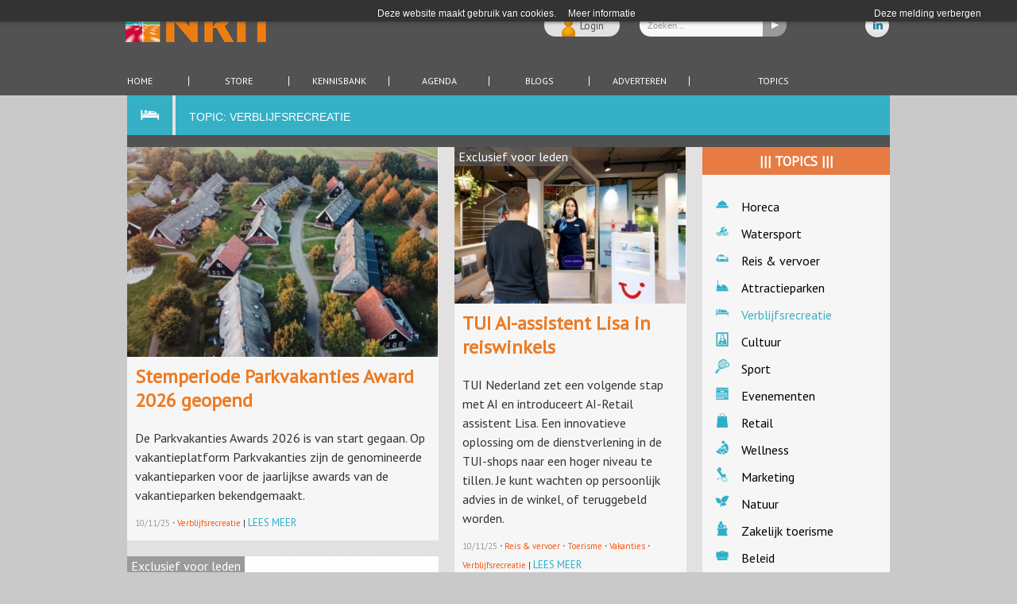

--- FILE ---
content_type: text/html
request_url: https://www.nritmedia.nl/topic/?page=4&topicsid=16
body_size: 112086
content:
<!DOCTYPE html PUBLIC "-//W3C//DTD XHTML 1.0 Transitional//EN" "http://www.w3.org/TR/xhtml1/DTD/xhtml1-transitional.dtd">
<html xmlns="http://www.w3.org/1999/xhtml" lang="nl" xml:lang="nl">
<head>
	
<!-- Google tag (gtag.js) -->
<script async src="https://www.googletagmanager.com/gtag/js?id=G-N4CF91B6Y2"></script>
<script>
  window.dataLayer = window.dataLayer || [];
  function gtag(){dataLayer.push(arguments);}
  gtag('js', new Date());

  gtag('config', 'G-N4CF91B6Y2');
</script>

<base href="https://www.nritmedia.nl/" />
<meta http-equiv="Content-Type" content="text/html; charset=UTF-8" />
<title>Topics | nrit.nl - trends, nieuws en kennis op het gebied van leisure, toerisme en hospitality</title>
<meta name="description" content="NRIT Media" />
<meta name="keywords" content="nieuws, kennis, trends, community, kennisplatform, trendrapport, nrit, nrit media, nieuws toerisme, nieuws recreatie, nieuws leisure, trends toerisme, trends recreatie, trends leisure, horeca, watersport, reisbranche, touroperators, reisbureaus, vervoer, luchtvaart, attractieparken, dierentuinen, verblijfsrecreatie, bungalowparken, kampeerterreinen, campings, cultuur, musea, erfgoed, sport, evenementen, retail, wellness, marketing, natuur, zakelijk toerisme, toeristisch beleid, duurzaam toerisme, toerisme, recreatie, vrije tijd, vakanties, dagrecreatie, leisure, vrijetijdsbesteding, horeca, hotels" />
<meta name="author" content="NRIT Media" />
<meta name="copyright" content="Copyright (c) 2015 by NRIT Media" />
<meta name="robots" content="index, follow" />
<script type="text/javascript" src="js/jquery.js"></script>
<script type="text/javascript" src="js/effects.js"></script>
<script type="text/javascript" src="js/menu.js"></script>
<script type="text/javascript" src="js/form.js"></script>
<script type="text/javascript" src="js/webshop.js"></script>
<script type="text/javascript" src="js/jquery.lightbox-0.4.js"></script>
<script type="text/javascript" src="js/jquery.timer.js"></script>
<script type="text/javascript" src="js/optin.js"></script>
<script type="text/javascript" src="js/jquery.cycle2.min.js"></script>
<script type="text/javascript" src="js/responsive.js"></script>
<script type="text/javascript" src="https//s7.addthis.com/js/300/addthis_widget.js#pubid=xa-506407427cf3eed6"></script>
<link href="styles.css" rel="stylesheet" type="text/css" />
<link href="arko.css?token=1234566" rel="stylesheet" type="text/css" />
<link href="uncover.css" rel="stylesheet" type="text/css" />
<link href="css/containers.css?v=4" rel="stylesheet" type="text/css" />
<link href="css/menu.css" rel="stylesheet" type="text/css" />
<link href="css/form.css" rel="stylesheet" type="text/css" />
<link href="css/webshop.css" rel="stylesheet" type="text/css" />
<link href="https://fonts.googleapis.com/css?family=Asap' rel='stylesheet' type='text/css">
<link href="https://fonts.googleapis.com/css?family=Montserrat' rel='stylesheet' type='text/css">
	<link rel="stylesheet" href="https://use.fontawesome.com/releases/v5.11.2/css/all.css">
<link href="css/jquery.lightbox-0.5.css" rel="stylesheet" type="text/css" />
<link rel="icon" type="image/x-icon" href="favicon.ico" />
<meta name="viewport" content="width=device-width, initial-scale=1.0, maximum-scale=2.0"/>
<link href="css/responsive.css?v=2" rel="stylesheet" type="text/css" />
<script src="https://kit.fontawesome.com/044906b71a.js" crossorigin="anonymous"></script>
<link rel="canonical" href="https://www.nritmedia.nl:443/topic/?page=4&topicsid=" /></head>
<body>
		
	<div class="gototop"></div>
	<div class="headerbalk"></div>

    <div class="container">

				<div class="headermenu">
    		
	<ul>
	<li><a href="https://www.nritmedia.nl/login/">Login</a></li>
					</ul>	    		
		</div>
		
		<div class="toonmenu"></div>

    	<div class="sitecontent">
    	    	
	    	<div class="backgr">
	    	    	
	    	    <div class="header">
					<div class="logo"><a href="/home/"><img src="pic/logo.png" alt="NRIT Media" /></a></div>
					
					<div class="zoek">
					   	<form id="zoekform" name="zoekform" action="/zoekresultaten/" method="get">
					   		<table>
					   			<tr>
					   				<td>
						   				<input type="text" name="zoekterm" id="zoekterm" value="Zoeken..." onfocus="if (!this.dfv_set) {this.dfv_set=true; this.dfv=this.value; this.value='';}" onblur="if (!this.value) {this.dfv_set=false;this.value=this.dfv;}" />
					   				</td>
					   				<td>
						   				<input type="submit" name="submit" value="" />
					   				</td>
					   			</tr>
					   		</table>
					   	</form>
					</div>
	
					<div class="socialmedia">
						<ul>
							<li><a href="https://www.linkedin.com/company/912328/admin/dashboard/" target="_blank"><img src="pic/social_linkedin.png" alt="LinkedIn" /></a></li>
						</ul>
					</div> 
					
					<div class="menu">
						
	<ul>
	<li><a href="https://www.nritmedia.nl/home/">Home</a></li>
					<li><a href="/store/?rubriek_id=3">Store</a></li>
					<li><a href="https://www.nritmedia.nl/kennisbank/">Kennisbank</a></li>
					<li><a href="https://www.nritmedia.nl/agenda/">Agenda</a></li>
					<li><a href="https://www.nritmedia.nl/blogs/">Blogs</a></li>
					<li><a href="https://www.nritmedia.nl/adverteren/">Adverteren</a></li>
					<li><a href="https://www.nritmedia.nl/topics/">Topics</a></li>
					</ul>	
					</div>										

	    	    </div>
	    	    	    	    		            
		       	<div id="maincontainer">
			       			    	    
			<div class="paginatitelbalk">
				<div class="imagekader"><img src="images/20141216_102712topics.png" alt="Topics" /></div>
				<div class="tekst">Topics</div>
			</div>
				
					<table class="layout1">
	<tr>
		<td class="kolom1 breed">
			<div class="kolompadding">
				<div class="navigatie"></div>
				
				
				
			
			<div class="blok">
				<div class="geenschaduw">
					<div>
						
						<div>
							
		<script language="javascript">
			$(document).ready(function() {
				$('.paginatitelbalk .tekst').html('Topic: Verblijfsrecreatie');
				$('.paginatitelbalk .imagekader img').attr('src', 'images/20141215_16580120141211_1216431.png');
			});
		</script>
		
		
		<div class="blok">
			<div>
				<div>
				<div class="laatstenieuws kennisbank"><table width="100%"  class="groot"><tr><td><div class="mobile">
						<div class="item">
							<div class="kleindatum">10/11/25</span> &nbsp;&nbsp;<span class="punt">&middot;</span> </div>
							<div class="imagekader"><div><img src="images/20251110_155755.jpg" alt="Stemperiode Parkvakanties Award 2026 geopend" /></div></div>
							<div class="titelpadding"><a href="https://www.nritmedia.nl/kennisbank/49696/stemperiode-parkvakanties-award-2026-geopend/?topicsid=16" class="titel">Stemperiode Parkvakanties Award 2026 geopend</a></div>
							<div class="content">
								De Parkvakanties Awards 2026 is van start gegaan. Op vakantieplatform Parkvakanties zijn de genomineerde vakantieparken voor de jaarlijkse awards van de vakantieparken bekendgemaakt.
								
										<div class="data">
												<div class="datumkolom">
													<div class="info"><span class="datum">10/11/25</span> <span class="punt">&middot;</span> <span class="topics"><a href="https://www.nritmedia.nl/topic/?topicsid=16">Verblijfsrecreatie</a></span><span class="leesmeeroverzicht"> | <a href="https://www.nritmedia.nl/kennisbank/49696/stemperiode-parkvakanties-award-2026-geopend/?topicsid=16">Lees meer</a></span></div>
												</div>
										</div>			
					
							</div>
						</div>
					</div><div class="mobile">
						<div class="item">
							<div class="kleindatum">10/11/25</span> &nbsp;&nbsp;<span class="punt">&middot;</span> </div>
							<div class="imagekader"><div class="exclusief">Exclusief voor leden</div><div><img src="images/20251110_111254.jpg" alt="TUI AI-assistent Lisa in reiswinkels" /></div></div>
							<div class="titelpadding"><a href="https://www.nritmedia.nl/kennisbank/49692/tui-ai-assistent-lisa-in-reiswinkels/?topicsid=16" class="titel">TUI AI-assistent Lisa in reiswinkels</a></div>
							<div class="content">
								TUI Nederland zet een volgende stap met AI en introduceert AI-Retail assistent Lisa. Een innovatieve oplossing om de dienstverlening in de TUI-shops naar een hoger niveau te tillen. Je kunt wachten op persoonlijk advies in de winkel, of teruggebeld worden.
								
										<div class="data">
												<div class="datumkolom">
													<div class="info"><span class="datum">10/11/25</span> <span class="punt">&middot;</span> <span class="topics"><a href="https://www.nritmedia.nl/topic/?topicsid=4">Reis & vervoer</a> <span class="punt">&middot;</span> <a href="https://www.nritmedia.nl/topic/?topicsid=20">Toerisme</a> <span class="punt">&middot;</span> <a href="https://www.nritmedia.nl/topic/?topicsid=21">Vakanties</a> <span class="punt">&middot;</span> <a href="https://www.nritmedia.nl/topic/?topicsid=16">Verblijfsrecreatie</a></span><span class="leesmeeroverzicht"> | <a href="https://www.nritmedia.nl/kennisbank/49692/tui-ai-assistent-lisa-in-reiswinkels/?topicsid=16">Lees meer</a></span></div>
												</div>
										</div>			
					
							</div>
						</div>
					</div><div class="mobile">
						<div class="item">
							<div class="kleindatum">07/11/25</span> &nbsp;&nbsp;<span class="punt">&middot;</span> </div>
							<div class="imagekader"><div class="exclusief">Exclusief voor leden</div><div><img src="images/20251107_150614.jpg" alt="Laatste open dagen Beach Resort Soal" /></div></div>
							<div class="titelpadding"><a href="https://www.nritmedia.nl/kennisbank/49688/laatste-open-dagen-beach-resort-soal/?topicsid=16" class="titel">Laatste open dagen Beach Resort Soal</a></div>
							<div class="content">
								MarinaParken meldt dat fase 2 Beach Resort Soal met de verkoop van accommodaties goed verloopt. De komende Open Dagen op zaterdag 15 en zondag 16 november zijn voorlopig de laatste.
								
										<div class="data">
												<div class="datumkolom">
													<div class="info"><span class="datum">07/11/25</span> <span class="punt">&middot;</span> <span class="topics"><a href="https://www.nritmedia.nl/topic/?topicsid=16">Verblijfsrecreatie</a></span><span class="leesmeeroverzicht"> | <a href="https://www.nritmedia.nl/kennisbank/49688/laatste-open-dagen-beach-resort-soal/?topicsid=16">Lees meer</a></span></div>
												</div>
										</div>			
					
							</div>
						</div>
					</div><div class="mobile">
						<div class="item">
							<div class="kleindatum">07/11/25</span> &nbsp;&nbsp;<span class="punt">&middot;</span> </div>
							<div class="imagekader"><div class="exclusief">Exclusief voor leden</div><div><img src="images/20251107_105947.jpg" alt="Inspiratiesessie langdurige handhaving op vakantieparken" /></div></div>
							<div class="titelpadding"><a href="https://www.nritmedia.nl/kennisbank/49686/inspiratiesessie-langdurige-handhaving-op-vakantieparken/?topicsid=16" class="titel">Inspiratiesessie langdurige handhaving op vakantieparken</a></div>
							<div class="content">
								Het project Vitale Vakantieparken van het programma Ondermijning heeft een online inspiratiesessie gehouden voor ambtenaren van Overijsselse gemeenten. Onder het thema ‘Inschrijving BRP als sleutel: voorkom langdurige handhaving op vakantieparken’ kregen deelnemers inzicht in hoe ze tijdig kunnen ingrijpen bij nieuwe inschrijvingen op vakantieparkadressen en zo illegale bewoning kunnen voorkomen.
								
										<div class="data">
												<div class="datumkolom">
													<div class="info"><span class="datum">07/11/25</span> <span class="punt">&middot;</span> <span class="topics"><a href="https://www.nritmedia.nl/topic/?topicsid=14">Beleid</a> <span class="punt">&middot;</span> <a href="https://www.nritmedia.nl/topic/?topicsid=16">Verblijfsrecreatie</a></span><span class="leesmeeroverzicht"> | <a href="https://www.nritmedia.nl/kennisbank/49686/inspiratiesessie-langdurige-handhaving-op-vakantieparken/?topicsid=16">Lees meer</a></span></div>
												</div>
										</div>			
					
							</div>
						</div>
					</div><div class="mobile">
						<div class="item">
							<div class="kleindatum">07/11/25</span> &nbsp;&nbsp;<span class="punt">&middot;</span> </div>
							<div class="imagekader"><div><img src="images/20251107_090938.jpg" alt="Recreatiedomein De Lilse Bergen ontvangt A-label voor toegankelijkheid" /></div></div>
							<div class="titelpadding"><a href="https://www.nritmedia.nl/kennisbank/49684/recreatiedomein-de-lilse-bergen-ontvangt-a-label-voor-toegankelijkheid/?topicsid=16" class="titel">Recreatiedomein De Lilse Bergen ontvangt A-label voor toegankelijkheid</a></div>
							<div class="content">
								Provinciaal Recreatiedomein De Lilse Bergen heeft het A-label van Toerisme Vlaanderen behaald. Dit label geeft aan kampeerders met een beperking de garantie dat ze er met een rolstoel terechtkunnen. Met extra adviezen van Toerisme Vlaanderen wordt het gebied nog toegankelijker.  
								
										<div class="data">
												<div class="datumkolom">
													<div class="info"><span class="datum">07/11/25</span> <span class="punt">&middot;</span> <span class="topics"><a href="https://www.nritmedia.nl/topic/?topicsid=23">Dagrecreatie</a> <span class="punt">&middot;</span> <a href="https://www.nritmedia.nl/topic/?topicsid=20">Toerisme</a> <span class="punt">&middot;</span> <a href="https://www.nritmedia.nl/topic/?topicsid=21">Vakanties</a> <span class="punt">&middot;</span> <a href="https://www.nritmedia.nl/topic/?topicsid=16">Verblijfsrecreatie</a></span><span class="leesmeeroverzicht"> | <a href="https://www.nritmedia.nl/kennisbank/49684/recreatiedomein-de-lilse-bergen-ontvangt-a-label-voor-toegankelijkheid/?topicsid=16">Lees meer</a></span></div>
												</div>
										</div>			
					
							</div>
						</div>
					</div><div class="mobile">
						<div class="item">
							<div class="kleindatum">06/11/25</span> &nbsp;&nbsp;<span class="punt">&middot;</span> </div>
							<div class="imagekader"><div><img src="images/20251106_122945.jpg" alt="Saxion start studieroute Wellness management" /></div></div>
							<div class="titelpadding"><a href="https://www.nritmedia.nl/kennisbank/49681/saxion-start-studieroute-wellness-management/?topicsid=16" class="titel">Saxion start studieroute Wellness management</a></div>
							<div class="content">
								Vanaf het studiejaar 2026-2027 biedt hogeschool Saxion een nieuwe studieroute aan binnen de bachelor Hotel Management: Wellness Management. 
								
										<div class="data">
												<div class="datumkolom">
													<div class="info"><span class="datum">06/11/25</span> <span class="punt">&middot;</span> <span class="topics"><a href="https://www.nritmedia.nl/topic/?topicsid=15">Horeca</a> <span class="punt">&middot;</span> <a href="https://www.nritmedia.nl/topic/?topicsid=16">Verblijfsrecreatie</a></span><span class="leesmeeroverzicht"> | <a href="https://www.nritmedia.nl/kennisbank/49681/saxion-start-studieroute-wellness-management/?topicsid=16">Lees meer</a></span></div>
												</div>
										</div>			
					
							</div>
						</div>
					</div><div class="mobile">
						<div class="item">
							<div class="kleindatum">06/11/25</span> &nbsp;&nbsp;<span class="punt">&middot;</span> </div>
							<div class="imagekader"><div><img src="images/20251030_123722.jpg" alt="Wat kun je voor vernieuwingen en kennis verwachten op Recreatie Vakbeurs 2025" /></div></div>
							<div class="titelpadding"><a href="https://www.nritmedia.nl/kennisbank/49661/wat-kun-je-voor-vernieuwingen-en-kennis-verwachten-op-recreatie-vakbeurs-2025/?topicsid=16" class="titel">Wat kun je voor vernieuwingen en kennis verwachten op Recreatie Vakbeurs 2025</a></div>
							<div class="content">
								Op 11, 12 en 13 november 2025 vindt in Evenementenhal Hardenberg de 23e editie van Recreatie Vakbeurs plaats. Met meer dan 360 aanbieders, negen beurshallen, nieuwe beursonderdelen en een uitgebreid kennis- en inspiratieprogramma, is dit hét jaarlijkse ontmoetingsmoment voor de recreatiebranche.
								
										<div class="data">
												<div class="datumkolom">
													<div class="info"><span class="datum">06/11/25</span> <span class="punt">&middot;</span> <span class="topics"><a href="https://www.nritmedia.nl/topic/?topicsid=5">Attractieparken</a> <span class="punt">&middot;</span> <a href="https://www.nritmedia.nl/topic/?topicsid=23">Dagrecreatie</a> <span class="punt">&middot;</span> <a href="https://www.nritmedia.nl/topic/?topicsid=18">Leisure</a> <span class="punt">&middot;</span> <a href="https://www.nritmedia.nl/topic/?topicsid=20">Toerisme</a> <span class="punt">&middot;</span> <a href="https://www.nritmedia.nl/topic/?topicsid=21">Vakanties</a> <span class="punt">&middot;</span> <a href="https://www.nritmedia.nl/topic/?topicsid=16">Verblijfsrecreatie</a></span><span class="leesmeeroverzicht"> | <a href="https://www.nritmedia.nl/kennisbank/49661/wat-kun-je-voor-vernieuwingen-en-kennis-verwachten-op-recreatie-vakbeurs-2025/?topicsid=16">Lees meer</a></span></div>
												</div>
										</div>			
					
							</div>
						</div>
					</div><div class="mobile">
						<div class="item">
							<div class="kleindatum">05/11/25</span> &nbsp;&nbsp;<span class="punt">&middot;</span> </div>
							<div class="imagekader"><div><img src="images/20251105_120204.jpg" alt="Finalisten bekend Recreatie Verkiezingen 2025" /></div></div>
							<div class="titelpadding"><a href="https://www.nritmedia.nl/kennisbank/49676/finalisten-bekend-recreatie-verkiezingen-2025/?topicsid=16" class="titel">Finalisten bekend Recreatie Verkiezingen 2025</a></div>
							<div class="content">
								Na zorgvuldige beoordeling van alle inzendingen heeft de jury van de Recreatie Verkiezingen 2025 de finalisten geselecteerd. Per categorie gaan drie kandidaten de strijd aan om de felbegeerde titels Beste praktijkopleider, Medewerker van het jaar en Beste leerbedrijf. 
								
										<div class="data">
												<div class="datumkolom">
													<div class="info"><span class="datum">05/11/25</span> <span class="punt">&middot;</span> <span class="topics"><a href="https://www.nritmedia.nl/topic/?topicsid=15">Horeca</a> <span class="punt">&middot;</span> <a href="https://www.nritmedia.nl/topic/?topicsid=16">Verblijfsrecreatie</a></span><span class="leesmeeroverzicht"> | <a href="https://www.nritmedia.nl/kennisbank/49676/finalisten-bekend-recreatie-verkiezingen-2025/?topicsid=16">Lees meer</a></span></div>
												</div>
										</div>			
					
							</div>
						</div>
					</div><div class="mobile">
						<div class="item">
							<div class="kleindatum">05/11/25</span> &nbsp;&nbsp;<span class="punt">&middot;</span> </div>
							<div class="imagekader"><div><img src="images/20251105_092207.jpg" alt="Eigenaar en exploitant gezocht voor uitkijktoren in Hedwigepolder" /></div></div>
							<div class="titelpadding"><a href="https://www.nritmedia.nl/kennisbank/49673/eigenaar-en-exploitant-gezocht-voor-uitkijktoren-in-hedwigepolder/?topicsid=16" class="titel">Eigenaar en exploitant gezocht voor uitkijktoren in Hedwigepolder</a></div>
							<div class="content">
								In de uitkijktoren die gebouwd wordt, komen een panoramaterras, expositieruimte, restaurant en lodges om bezoekers gastvrij te ontvangen en een unieke Zeeuwse beleving te geven. 
								
										<div class="data">
												<div class="datumkolom">
													<div class="info"><span class="datum">05/11/25</span> <span class="punt">&middot;</span> <span class="topics"><a href="https://www.nritmedia.nl/topic/?topicsid=14">Beleid</a> <span class="punt">&middot;</span> <a href="https://www.nritmedia.nl/topic/?topicsid=15">Horeca</a> <span class="punt">&middot;</span> <a href="https://www.nritmedia.nl/topic/?topicsid=20">Toerisme</a> <span class="punt">&middot;</span> <a href="https://www.nritmedia.nl/topic/?topicsid=21">Vakanties</a> <span class="punt">&middot;</span> <a href="https://www.nritmedia.nl/topic/?topicsid=16">Verblijfsrecreatie</a></span><span class="leesmeeroverzicht"> | <a href="https://www.nritmedia.nl/kennisbank/49673/eigenaar-en-exploitant-gezocht-voor-uitkijktoren-in-hedwigepolder/?topicsid=16">Lees meer</a></span></div>
												</div>
										</div>			
					
							</div>
						</div>
					</div></td><td class="even"><div class="mobile">
						<div class="item">
							<div class="kleindatum">05/11/25</span> &nbsp;&nbsp;<span class="punt">&middot;</span> </div>
							<div class="imagekader"><div><img src="images/20251105_090301.jpg" alt="Recordaantal overnachtingen Zeeland ondanks lokale daling in aanbod" /></div></div>
							<div class="titelpadding"><a href="https://www.nritmedia.nl/kennisbank/49672/recordaantal-overnachtingen-zeeland-ondanks-lokale-daling-in-aanbod/?topicsid=16" class="titel">Recordaantal overnachtingen Zeeland ondanks lokale daling in aanbod</a></div>
							<div class="content">
								Volgens de raming van HZ Kenniscentrum Kusttoerisme werden in 2024 circa 22 miljoen overnachtingen in Zeeland doorgebracht, een stijging van 1% ten opzichte van 2023 en het hoogste aantal tot nu toe.
								
										<div class="data">
												<div class="datumkolom">
													<div class="info"><span class="datum">05/11/25</span> <span class="punt">&middot;</span> <span class="topics"><a href="https://www.nritmedia.nl/topic/?topicsid=22">Onderzoek</a> <span class="punt">&middot;</span> <a href="https://www.nritmedia.nl/topic/?topicsid=20">Toerisme</a> <span class="punt">&middot;</span> <a href="https://www.nritmedia.nl/topic/?topicsid=21">Vakanties</a> <span class="punt">&middot;</span> <a href="https://www.nritmedia.nl/topic/?topicsid=16">Verblijfsrecreatie</a></span><span class="leesmeeroverzicht"> | <a href="https://www.nritmedia.nl/kennisbank/49672/recordaantal-overnachtingen-zeeland-ondanks-lokale-daling-in-aanbod/?topicsid=16">Lees meer</a></span></div>
												</div>
										</div>			
					
							</div>
						</div>
					</div><div class="mobile">
						<div class="item">
							<div class="kleindatum">03/11/25</span> &nbsp;&nbsp;<span class="punt">&middot;</span> </div>
							<div class="imagekader"><div class="exclusief">Exclusief voor leden</div><div><img src="images/20251103_125404.jpg" alt="Melvin Mak nieuwe Group Director Sustainability & ESG bij TUI Group" /></div></div>
							<div class="titelpadding"><a href="https://www.nritmedia.nl/kennisbank/49669/melvin-mak-nieuwe-group-director-sustainability-en-esg-bij-tui-group/?topicsid=16" class="titel">Melvin Mak nieuwe Group Director Sustainability & ESG bij TUI Group</a></div>
							<div class="content">
								Melvin Mak wordt de nieuwe Group Director Sustainability & ESG bij TUI Group. Mak geeft vanaf 1 november 2025 leiding aan het internationale duurzaamheidsteam van de organisatie. 
								
										<div class="data">
												<div class="datumkolom">
													<div class="info"><span class="datum">03/11/25</span> <span class="punt">&middot;</span> <span class="topics"><a href="https://www.nritmedia.nl/topic/?topicsid=4">Reis & vervoer</a> <span class="punt">&middot;</span> <a href="https://www.nritmedia.nl/topic/?topicsid=20">Toerisme</a> <span class="punt">&middot;</span> <a href="https://www.nritmedia.nl/topic/?topicsid=21">Vakanties</a> <span class="punt">&middot;</span> <a href="https://www.nritmedia.nl/topic/?topicsid=16">Verblijfsrecreatie</a></span><span class="leesmeeroverzicht"> | <a href="https://www.nritmedia.nl/kennisbank/49669/melvin-mak-nieuwe-group-director-sustainability-en-esg-bij-tui-group/?topicsid=16">Lees meer</a></span></div>
												</div>
										</div>			
					
							</div>
						</div>
					</div><div class="mobile">
						<div class="item">
							<div class="kleindatum">03/11/25</span> &nbsp;&nbsp;<span class="punt">&middot;</span> </div>
							<div class="imagekader"><div><img src="images/20251103_124442.jpg" alt="Meike Verhagen wordt directeur Toerisme Veluwe Arnhem Nijmegen" /></div></div>
							<div class="titelpadding"><a href="https://www.nritmedia.nl/kennisbank/49668/meike-verhagen-wordt-directeur-toerisme-veluwe-arnhem-nijmegen/?topicsid=16" class="titel">Meike Verhagen wordt directeur Toerisme Veluwe Arnhem Nijmegen</a></div>
							<div class="content">
								Meike Verhagen wordt per 1 januari 2026 de nieuwe directeur van Toerisme Veluwe Arnhem Nijmegen (TVAN). Zij volgt Herre Dijkema op, die in augustus van 2025 afscheid nam. Verhagen gaat leiding geven aan het team dat werkt aan de ontwikkeling en marketing van de regio’s Veluwe, Arnhem en het Rijk van Nijmegen.
								
										<div class="data">
												<div class="datumkolom">
													<div class="info"><span class="datum">03/11/25</span> <span class="punt">&middot;</span> <span class="topics"><a href="https://www.nritmedia.nl/topic/?topicsid=14">Beleid</a> <span class="punt">&middot;</span> <a href="https://www.nritmedia.nl/topic/?topicsid=23">Dagrecreatie</a> <span class="punt">&middot;</span> <a href="https://www.nritmedia.nl/topic/?topicsid=8">Evenementen</a> <span class="punt">&middot;</span> <a href="https://www.nritmedia.nl/topic/?topicsid=18">Leisure</a> <span class="punt">&middot;</span> <a href="https://www.nritmedia.nl/topic/?topicsid=11">Marketing</a> <span class="punt">&middot;</span> <a href="https://www.nritmedia.nl/topic/?topicsid=20">Toerisme</a> <span class="punt">&middot;</span> <a href="https://www.nritmedia.nl/topic/?topicsid=16">Verblijfsrecreatie</a></span><span class="leesmeeroverzicht"> | <a href="https://www.nritmedia.nl/kennisbank/49668/meike-verhagen-wordt-directeur-toerisme-veluwe-arnhem-nijmegen/?topicsid=16">Lees meer</a></span></div>
												</div>
										</div>			
					
							</div>
						</div>
					</div><div class="mobile">
						<div class="item">
							<div class="kleindatum">22/10/25</span> &nbsp;&nbsp;<span class="punt">&middot;</span> </div>
							<div class="imagekader"><div><img src="images/20251022_094639.jpg" alt="Sinterklaasfeest bij EuroParcs Zuiderzee: Peppa Pig, pietenpret en ponyritjes" /></div></div>
							<div class="titelpadding"><a href="https://www.nritmedia.nl/kennisbank/49643/sinterklaasfeest-bij-europarcs-zuiderzee-peppa-pig-pietenpret-en-ponyritjes/?topicsid=16" class="titel">Sinterklaasfeest bij EuroParcs Zuiderzee: Peppa Pig, pietenpret en ponyritjes</a></div>
							<div class="content">
								EuroParcs Zuiderzee verandert van 21 tot en met 24 november in een  Sinterklaasparadijs. Het vakantiepark organiseert een feestelijk weekend vol activiteiten waarbij Sinterklaas en zijn pieten centraal staan.
								
										<div class="data">
												<div class="datumkolom">
													<div class="info"><span class="datum">22/10/25</span> <span class="punt">&middot;</span> <span class="topics"><a href="https://www.nritmedia.nl/topic/?topicsid=11">Marketing</a> <span class="punt">&middot;</span> <a href="https://www.nritmedia.nl/topic/?topicsid=21">Vakanties</a> <span class="punt">&middot;</span> <a href="https://www.nritmedia.nl/topic/?topicsid=16">Verblijfsrecreatie</a></span><span class="leesmeeroverzicht"> | <a href="https://www.nritmedia.nl/kennisbank/49643/sinterklaasfeest-bij-europarcs-zuiderzee-peppa-pig-pietenpret-en-ponyritjes/?topicsid=16">Lees meer</a></span></div>
												</div>
										</div>			
					
							</div>
						</div>
					</div><div class="mobile">
						<div class="item">
							<div class="kleindatum">22/10/25</span> &nbsp;&nbsp;<span class="punt">&middot;</span> </div>
							<div class="imagekader"><div><img src="images/20251022_093258.jpg" alt="Utrecht in lijst 50 inspirerende reisbestemmingen Lonely Planet" /></div></div>
							<div class="titelpadding"><a href="https://www.nritmedia.nl/kennisbank/49642/utrecht-in-lijst-50-inspirerende-reisbestemmingen-lonely-planet/?topicsid=16" class="titel">Utrecht in lijst 50 inspirerende reisbestemmingen Lonely Planet</a></div>
							<div class="content">
								Utrecht is opgenomen in de gerenommeerde reisgids Best in Travel 2026 van Lonely Planet. In deze jaarlijkse uitgave presenteert de internationale uitgever de 50 meest inspirerende reisbestemmingen en ervaringen voor het komende jaar. De gids verschijnt wereldwijd in vijf talen. 
								
										<div class="data">
												<div class="datumkolom">
													<div class="info"><span class="datum">22/10/25</span> <span class="punt">&middot;</span> <span class="topics"><a href="https://www.nritmedia.nl/topic/?topicsid=26">Destinatie Nederland</a> <span class="punt">&middot;</span> <a href="https://www.nritmedia.nl/topic/?topicsid=18">Leisure</a> <span class="punt">&middot;</span> <a href="https://www.nritmedia.nl/topic/?topicsid=11">Marketing</a> <span class="punt">&middot;</span> <a href="https://www.nritmedia.nl/topic/?topicsid=20">Toerisme</a> <span class="punt">&middot;</span> <a href="https://www.nritmedia.nl/topic/?topicsid=21">Vakanties</a> <span class="punt">&middot;</span> <a href="https://www.nritmedia.nl/topic/?topicsid=16">Verblijfsrecreatie</a></span><span class="leesmeeroverzicht"> | <a href="https://www.nritmedia.nl/kennisbank/49642/utrecht-in-lijst-50-inspirerende-reisbestemmingen-lonely-planet/?topicsid=16">Lees meer</a></span></div>
												</div>
										</div>			
					
							</div>
						</div>
					</div><div class="mobile">
						<div class="item">
							<div class="kleindatum">21/10/25</span> &nbsp;&nbsp;<span class="punt">&middot;</span> </div>
							<div class="imagekader"><div class="exclusief">Exclusief voor leden</div><div><img src="images/20251021_103510.jpg" alt="HBX verbetert chatbot Olivia" /></div></div>
							<div class="titelpadding"><a href="https://www.nritmedia.nl/kennisbank/49638/hbx-verbetert-chatbot-olivia/?topicsid=16" class="titel">HBX verbetert chatbot Olivia</a></div>
							<div class="content">
								HBX Group verbetert klantenservice door AI-gestuurde realtime vertaling te integreren in chatbot 'Olivia'. Deze stap van invloed op de internationale AI-strategie en uitvoering van het bedrijf.
								
										<div class="data">
												<div class="datumkolom">
													<div class="info"><span class="datum">21/10/25</span> <span class="punt">&middot;</span> <span class="topics"><a href="https://www.nritmedia.nl/topic/?topicsid=15">Horeca</a> <span class="punt">&middot;</span> <a href="https://www.nritmedia.nl/topic/?topicsid=11">Marketing</a> <span class="punt">&middot;</span> <a href="https://www.nritmedia.nl/topic/?topicsid=20">Toerisme</a> <span class="punt">&middot;</span> <a href="https://www.nritmedia.nl/topic/?topicsid=21">Vakanties</a> <span class="punt">&middot;</span> <a href="https://www.nritmedia.nl/topic/?topicsid=16">Verblijfsrecreatie</a></span><span class="leesmeeroverzicht"> | <a href="https://www.nritmedia.nl/kennisbank/49638/hbx-verbetert-chatbot-olivia/?topicsid=16">Lees meer</a></span></div>
												</div>
										</div>			
					
							</div>
						</div>
					</div><div class="mobile">
						<div class="item">
							<div class="kleindatum">17/10/25</span> &nbsp;&nbsp;<span class="punt">&middot;</span> </div>
							<div class="imagekader"><div><img src="images/20251017_200743.jpg" alt="Obelink wil winkel De Wit Schijndel overnemen" /></div></div>
							<div class="titelpadding"><a href="https://www.nritmedia.nl/kennisbank/49634/obelink-wil-winkel-de-wit-schijndel-overnemen/?topicsid=16" class="titel">Obelink wil winkel De Wit Schijndel overnemen</a></div>
							<div class="content">
								Uit een melding bij Autoriteit Consument & Markt (ACM) blijkt dat Carpaten B.V. -in de kampeerwereld beter bekend als Obelink - Maryvo Beheer B.V. - Kampeer- en outdoorwinkel De Wit Schijndel wil overnemen. 
								
										<div class="data">
												<div class="datumkolom">
													<div class="info"><span class="datum">17/10/25</span> <span class="punt">&middot;</span> <span class="topics"><a href="https://www.nritmedia.nl/topic/?topicsid=20">Toerisme</a> <span class="punt">&middot;</span> <a href="https://www.nritmedia.nl/topic/?topicsid=21">Vakanties</a> <span class="punt">&middot;</span> <a href="https://www.nritmedia.nl/topic/?topicsid=16">Verblijfsrecreatie</a></span><span class="leesmeeroverzicht"> | <a href="https://www.nritmedia.nl/kennisbank/49634/obelink-wil-winkel-de-wit-schijndel-overnemen/?topicsid=16">Lees meer</a></span></div>
												</div>
										</div>			
					
							</div>
						</div>
					</div><div class="mobile">
						<div class="item">
							<div class="kleindatum">16/10/25</span> &nbsp;&nbsp;<span class="punt">&middot;</span> </div>
							<div class="imagekader"><div class="exclusief">Exclusief voor leden</div><div><img src="images/20251016_170017.jpg" alt="Kleinschalig watervakantiepark bij Oudehaske" /></div></div>
							<div class="titelpadding"><a href="https://www.nritmedia.nl/kennisbank/49630/kleinschalig-watervakantiepark-bij-oudehaske/?topicsid=16" class="titel">Kleinschalig watervakantiepark bij Oudehaske</a></div>
							<div class="content">
								Landal meldt het nieuwe Landal Waterpark Oudehaske, een vakantiepark in samenwerking met ParQio. Het park ligt in het hart van Friesland en staat volledig in het teken staat van water, natuur en ontspanning. 
								
										<div class="data">
												<div class="datumkolom">
													<div class="info"><span class="datum">16/10/25</span> <span class="punt">&middot;</span> <span class="topics"><a href="https://www.nritmedia.nl/topic/?topicsid=15">Horeca</a> <span class="punt">&middot;</span> <a href="https://www.nritmedia.nl/topic/?topicsid=18">Leisure</a> <span class="punt">&middot;</span> <a href="https://www.nritmedia.nl/topic/?topicsid=20">Toerisme</a> <span class="punt">&middot;</span> <a href="https://www.nritmedia.nl/topic/?topicsid=21">Vakanties</a> <span class="punt">&middot;</span> <a href="https://www.nritmedia.nl/topic/?topicsid=16">Verblijfsrecreatie</a></span><span class="leesmeeroverzicht"> | <a href="https://www.nritmedia.nl/kennisbank/49630/kleinschalig-watervakantiepark-bij-oudehaske/?topicsid=16">Lees meer</a></span></div>
												</div>
										</div>			
					
							</div>
						</div>
					</div><div class="mobile">
						<div class="item">
							<div class="kleindatum">16/10/25</span> &nbsp;&nbsp;<span class="punt">&middot;</span> </div>
							<div class="imagekader"><div class="exclusief">Exclusief voor leden</div><div><img src="images/20251016_085045.jpg" alt="Klompenpad Ocannipad start bij Landschapscamping ’t Lentinck" /></div></div>
							<div class="titelpadding"><a href="https://www.nritmedia.nl/kennisbank/49629/klompenpad-ocannipad-start-bij-landschapscamping-t-lentinck/?topicsid=16" class="titel">Klompenpad Ocannipad start bij Landschapscamping ’t Lentinck</a></div>
							<div class="content">
								Op zaterdag 1 november wordt het nieuwe Klompenpad Ocannipad in Brummen feestelijk geopend. De route start bij Landschapscamping ’t Lentinck.
								
										<div class="data">
												<div class="datumkolom">
													<div class="info"><span class="datum">16/10/25</span> <span class="punt">&middot;</span> <span class="topics"><a href="https://www.nritmedia.nl/topic/?topicsid=23">Dagrecreatie</a> <span class="punt">&middot;</span> <a href="https://www.nritmedia.nl/topic/?topicsid=18">Leisure</a> <span class="punt">&middot;</span> <a href="https://www.nritmedia.nl/topic/?topicsid=20">Toerisme</a> <span class="punt">&middot;</span> <a href="https://www.nritmedia.nl/topic/?topicsid=16">Verblijfsrecreatie</a></span><span class="leesmeeroverzicht"> | <a href="https://www.nritmedia.nl/kennisbank/49629/klompenpad-ocannipad-start-bij-landschapscamping-t-lentinck/?topicsid=16">Lees meer</a></span></div>
												</div>
										</div>			
					
							</div>
						</div>
					</div></tr></table>
				<div class="laatstenieuws kennisbank nomobile">
					<table class="groot">
						<tr>
							<td>
						<div class="item">
							<div class="kleindatum">10/11/25</span> &nbsp;&nbsp;<span class="punt">&middot;</span> </div>
							<div class="imagekader"><div><img src="images/20251110_155755.jpg" alt="Stemperiode Parkvakanties Award 2026 geopend" /></div></div>
							<div class="titelpadding"><a href="https://www.nritmedia.nl/kennisbank/49696/stemperiode-parkvakanties-award-2026-geopend/?topicsid=16" class="titel">Stemperiode Parkvakanties Award 2026 geopend</a></div>
							<div class="content">
								De Parkvakanties Awards 2026 is van start gegaan. Op vakantieplatform Parkvakanties zijn de genomineerde vakantieparken voor de jaarlijkse awards van de vakantieparken bekendgemaakt.
								
										<div class="data">
												<div class="datumkolom">
													<div class="info"><span class="datum">10/11/25</span> <span class="punt">&middot;</span> <span class="topics"><a href="https://www.nritmedia.nl/topic/?topicsid=16">Verblijfsrecreatie</a></span><span class="leesmeeroverzicht"> | <a href="https://www.nritmedia.nl/kennisbank/49696/stemperiode-parkvakanties-award-2026-geopend/?topicsid=16">Lees meer</a></span></div>
												</div>
										</div>			
					
							</div>
						</div>
					
						<div class="item">
							<div class="kleindatum">07/11/25</span> &nbsp;&nbsp;<span class="punt">&middot;</span> </div>
							<div class="imagekader"><div class="exclusief">Exclusief voor leden</div><div><img src="images/20251107_150614.jpg" alt="Laatste open dagen Beach Resort Soal" /></div></div>
							<div class="titelpadding"><a href="https://www.nritmedia.nl/kennisbank/49688/laatste-open-dagen-beach-resort-soal/?topicsid=16" class="titel">Laatste open dagen Beach Resort Soal</a></div>
							<div class="content">
								MarinaParken meldt dat fase 2 Beach Resort Soal met de verkoop van accommodaties goed verloopt. De komende Open Dagen op zaterdag 15 en zondag 16 november zijn voorlopig de laatste.
								
										<div class="data">
												<div class="datumkolom">
													<div class="info"><span class="datum">07/11/25</span> <span class="punt">&middot;</span> <span class="topics"><a href="https://www.nritmedia.nl/topic/?topicsid=16">Verblijfsrecreatie</a></span><span class="leesmeeroverzicht"> | <a href="https://www.nritmedia.nl/kennisbank/49688/laatste-open-dagen-beach-resort-soal/?topicsid=16">Lees meer</a></span></div>
												</div>
										</div>			
					
							</div>
						</div>
					
						<div class="item">
							<div class="kleindatum">07/11/25</span> &nbsp;&nbsp;<span class="punt">&middot;</span> </div>
							<div class="imagekader"><div><img src="images/20251107_090938.jpg" alt="Recreatiedomein De Lilse Bergen ontvangt A-label voor toegankelijkheid" /></div></div>
							<div class="titelpadding"><a href="https://www.nritmedia.nl/kennisbank/49684/recreatiedomein-de-lilse-bergen-ontvangt-a-label-voor-toegankelijkheid/?topicsid=16" class="titel">Recreatiedomein De Lilse Bergen ontvangt A-label voor toegankelijkheid</a></div>
							<div class="content">
								Provinciaal Recreatiedomein De Lilse Bergen heeft het A-label van Toerisme Vlaanderen behaald. Dit label geeft aan kampeerders met een beperking de garantie dat ze er met een rolstoel terechtkunnen. Met extra adviezen van Toerisme Vlaanderen wordt het gebied nog toegankelijker.  
								
										<div class="data">
												<div class="datumkolom">
													<div class="info"><span class="datum">07/11/25</span> <span class="punt">&middot;</span> <span class="topics"><a href="https://www.nritmedia.nl/topic/?topicsid=23">Dagrecreatie</a> <span class="punt">&middot;</span> <a href="https://www.nritmedia.nl/topic/?topicsid=20">Toerisme</a> <span class="punt">&middot;</span> <a href="https://www.nritmedia.nl/topic/?topicsid=21">Vakanties</a> <span class="punt">&middot;</span> <a href="https://www.nritmedia.nl/topic/?topicsid=16">Verblijfsrecreatie</a></span><span class="leesmeeroverzicht"> | <a href="https://www.nritmedia.nl/kennisbank/49684/recreatiedomein-de-lilse-bergen-ontvangt-a-label-voor-toegankelijkheid/?topicsid=16">Lees meer</a></span></div>
												</div>
										</div>			
					
							</div>
						</div>
					
						<div class="item">
							<div class="kleindatum">06/11/25</span> &nbsp;&nbsp;<span class="punt">&middot;</span> </div>
							<div class="imagekader"><div><img src="images/20251030_123722.jpg" alt="Wat kun je voor vernieuwingen en kennis verwachten op Recreatie Vakbeurs 2025" /></div></div>
							<div class="titelpadding"><a href="https://www.nritmedia.nl/kennisbank/49661/wat-kun-je-voor-vernieuwingen-en-kennis-verwachten-op-recreatie-vakbeurs-2025/?topicsid=16" class="titel">Wat kun je voor vernieuwingen en kennis verwachten op Recreatie Vakbeurs 2025</a></div>
							<div class="content">
								Op 11, 12 en 13 november 2025 vindt in Evenementenhal Hardenberg de 23e editie van Recreatie Vakbeurs plaats. Met meer dan 360 aanbieders, negen beurshallen, nieuwe beursonderdelen en een uitgebreid kennis- en inspiratieprogramma, is dit hét jaarlijkse ontmoetingsmoment voor de recreatiebranche.
								
										<div class="data">
												<div class="datumkolom">
													<div class="info"><span class="datum">06/11/25</span> <span class="punt">&middot;</span> <span class="topics"><a href="https://www.nritmedia.nl/topic/?topicsid=5">Attractieparken</a> <span class="punt">&middot;</span> <a href="https://www.nritmedia.nl/topic/?topicsid=23">Dagrecreatie</a> <span class="punt">&middot;</span> <a href="https://www.nritmedia.nl/topic/?topicsid=18">Leisure</a> <span class="punt">&middot;</span> <a href="https://www.nritmedia.nl/topic/?topicsid=20">Toerisme</a> <span class="punt">&middot;</span> <a href="https://www.nritmedia.nl/topic/?topicsid=21">Vakanties</a> <span class="punt">&middot;</span> <a href="https://www.nritmedia.nl/topic/?topicsid=16">Verblijfsrecreatie</a></span><span class="leesmeeroverzicht"> | <a href="https://www.nritmedia.nl/kennisbank/49661/wat-kun-je-voor-vernieuwingen-en-kennis-verwachten-op-recreatie-vakbeurs-2025/?topicsid=16">Lees meer</a></span></div>
												</div>
										</div>			
					
							</div>
						</div>
					
						<div class="item">
							<div class="kleindatum">05/11/25</span> &nbsp;&nbsp;<span class="punt">&middot;</span> </div>
							<div class="imagekader"><div><img src="images/20251105_092207.jpg" alt="Eigenaar en exploitant gezocht voor uitkijktoren in Hedwigepolder" /></div></div>
							<div class="titelpadding"><a href="https://www.nritmedia.nl/kennisbank/49673/eigenaar-en-exploitant-gezocht-voor-uitkijktoren-in-hedwigepolder/?topicsid=16" class="titel">Eigenaar en exploitant gezocht voor uitkijktoren in Hedwigepolder</a></div>
							<div class="content">
								In de uitkijktoren die gebouwd wordt, komen een panoramaterras, expositieruimte, restaurant en lodges om bezoekers gastvrij te ontvangen en een unieke Zeeuwse beleving te geven. 
								
										<div class="data">
												<div class="datumkolom">
													<div class="info"><span class="datum">05/11/25</span> <span class="punt">&middot;</span> <span class="topics"><a href="https://www.nritmedia.nl/topic/?topicsid=14">Beleid</a> <span class="punt">&middot;</span> <a href="https://www.nritmedia.nl/topic/?topicsid=15">Horeca</a> <span class="punt">&middot;</span> <a href="https://www.nritmedia.nl/topic/?topicsid=20">Toerisme</a> <span class="punt">&middot;</span> <a href="https://www.nritmedia.nl/topic/?topicsid=21">Vakanties</a> <span class="punt">&middot;</span> <a href="https://www.nritmedia.nl/topic/?topicsid=16">Verblijfsrecreatie</a></span><span class="leesmeeroverzicht"> | <a href="https://www.nritmedia.nl/kennisbank/49673/eigenaar-en-exploitant-gezocht-voor-uitkijktoren-in-hedwigepolder/?topicsid=16">Lees meer</a></span></div>
												</div>
										</div>			
					
							</div>
						</div>
					
						<div class="item">
							<div class="kleindatum">03/11/25</span> &nbsp;&nbsp;<span class="punt">&middot;</span> </div>
							<div class="imagekader"><div class="exclusief">Exclusief voor leden</div><div><img src="images/20251103_125404.jpg" alt="Melvin Mak nieuwe Group Director Sustainability & ESG bij TUI Group" /></div></div>
							<div class="titelpadding"><a href="https://www.nritmedia.nl/kennisbank/49669/melvin-mak-nieuwe-group-director-sustainability-en-esg-bij-tui-group/?topicsid=16" class="titel">Melvin Mak nieuwe Group Director Sustainability & ESG bij TUI Group</a></div>
							<div class="content">
								Melvin Mak wordt de nieuwe Group Director Sustainability & ESG bij TUI Group. Mak geeft vanaf 1 november 2025 leiding aan het internationale duurzaamheidsteam van de organisatie. 
								
										<div class="data">
												<div class="datumkolom">
													<div class="info"><span class="datum">03/11/25</span> <span class="punt">&middot;</span> <span class="topics"><a href="https://www.nritmedia.nl/topic/?topicsid=4">Reis & vervoer</a> <span class="punt">&middot;</span> <a href="https://www.nritmedia.nl/topic/?topicsid=20">Toerisme</a> <span class="punt">&middot;</span> <a href="https://www.nritmedia.nl/topic/?topicsid=21">Vakanties</a> <span class="punt">&middot;</span> <a href="https://www.nritmedia.nl/topic/?topicsid=16">Verblijfsrecreatie</a></span><span class="leesmeeroverzicht"> | <a href="https://www.nritmedia.nl/kennisbank/49669/melvin-mak-nieuwe-group-director-sustainability-en-esg-bij-tui-group/?topicsid=16">Lees meer</a></span></div>
												</div>
										</div>			
					
							</div>
						</div>
					
						<div class="item">
							<div class="kleindatum">22/10/25</span> &nbsp;&nbsp;<span class="punt">&middot;</span> </div>
							<div class="imagekader"><div><img src="images/20251022_094639.jpg" alt="Sinterklaasfeest bij EuroParcs Zuiderzee: Peppa Pig, pietenpret en ponyritjes" /></div></div>
							<div class="titelpadding"><a href="https://www.nritmedia.nl/kennisbank/49643/sinterklaasfeest-bij-europarcs-zuiderzee-peppa-pig-pietenpret-en-ponyritjes/?topicsid=16" class="titel">Sinterklaasfeest bij EuroParcs Zuiderzee: Peppa Pig, pietenpret en ponyritjes</a></div>
							<div class="content">
								EuroParcs Zuiderzee verandert van 21 tot en met 24 november in een  Sinterklaasparadijs. Het vakantiepark organiseert een feestelijk weekend vol activiteiten waarbij Sinterklaas en zijn pieten centraal staan.
								
										<div class="data">
												<div class="datumkolom">
													<div class="info"><span class="datum">22/10/25</span> <span class="punt">&middot;</span> <span class="topics"><a href="https://www.nritmedia.nl/topic/?topicsid=11">Marketing</a> <span class="punt">&middot;</span> <a href="https://www.nritmedia.nl/topic/?topicsid=21">Vakanties</a> <span class="punt">&middot;</span> <a href="https://www.nritmedia.nl/topic/?topicsid=16">Verblijfsrecreatie</a></span><span class="leesmeeroverzicht"> | <a href="https://www.nritmedia.nl/kennisbank/49643/sinterklaasfeest-bij-europarcs-zuiderzee-peppa-pig-pietenpret-en-ponyritjes/?topicsid=16">Lees meer</a></span></div>
												</div>
										</div>			
					
							</div>
						</div>
					
						<div class="item">
							<div class="kleindatum">21/10/25</span> &nbsp;&nbsp;<span class="punt">&middot;</span> </div>
							<div class="imagekader"><div class="exclusief">Exclusief voor leden</div><div><img src="images/20251021_103510.jpg" alt="HBX verbetert chatbot Olivia" /></div></div>
							<div class="titelpadding"><a href="https://www.nritmedia.nl/kennisbank/49638/hbx-verbetert-chatbot-olivia/?topicsid=16" class="titel">HBX verbetert chatbot Olivia</a></div>
							<div class="content">
								HBX Group verbetert klantenservice door AI-gestuurde realtime vertaling te integreren in chatbot 'Olivia'. Deze stap van invloed op de internationale AI-strategie en uitvoering van het bedrijf.
								
										<div class="data">
												<div class="datumkolom">
													<div class="info"><span class="datum">21/10/25</span> <span class="punt">&middot;</span> <span class="topics"><a href="https://www.nritmedia.nl/topic/?topicsid=15">Horeca</a> <span class="punt">&middot;</span> <a href="https://www.nritmedia.nl/topic/?topicsid=11">Marketing</a> <span class="punt">&middot;</span> <a href="https://www.nritmedia.nl/topic/?topicsid=20">Toerisme</a> <span class="punt">&middot;</span> <a href="https://www.nritmedia.nl/topic/?topicsid=21">Vakanties</a> <span class="punt">&middot;</span> <a href="https://www.nritmedia.nl/topic/?topicsid=16">Verblijfsrecreatie</a></span><span class="leesmeeroverzicht"> | <a href="https://www.nritmedia.nl/kennisbank/49638/hbx-verbetert-chatbot-olivia/?topicsid=16">Lees meer</a></span></div>
												</div>
										</div>			
					
							</div>
						</div>
					
						<div class="item">
							<div class="kleindatum">16/10/25</span> &nbsp;&nbsp;<span class="punt">&middot;</span> </div>
							<div class="imagekader"><div class="exclusief">Exclusief voor leden</div><div><img src="images/20251016_170017.jpg" alt="Kleinschalig watervakantiepark bij Oudehaske" /></div></div>
							<div class="titelpadding"><a href="https://www.nritmedia.nl/kennisbank/49630/kleinschalig-watervakantiepark-bij-oudehaske/?topicsid=16" class="titel">Kleinschalig watervakantiepark bij Oudehaske</a></div>
							<div class="content">
								Landal meldt het nieuwe Landal Waterpark Oudehaske, een vakantiepark in samenwerking met ParQio. Het park ligt in het hart van Friesland en staat volledig in het teken staat van water, natuur en ontspanning. 
								
										<div class="data">
												<div class="datumkolom">
													<div class="info"><span class="datum">16/10/25</span> <span class="punt">&middot;</span> <span class="topics"><a href="https://www.nritmedia.nl/topic/?topicsid=15">Horeca</a> <span class="punt">&middot;</span> <a href="https://www.nritmedia.nl/topic/?topicsid=18">Leisure</a> <span class="punt">&middot;</span> <a href="https://www.nritmedia.nl/topic/?topicsid=20">Toerisme</a> <span class="punt">&middot;</span> <a href="https://www.nritmedia.nl/topic/?topicsid=21">Vakanties</a> <span class="punt">&middot;</span> <a href="https://www.nritmedia.nl/topic/?topicsid=16">Verblijfsrecreatie</a></span><span class="leesmeeroverzicht"> | <a href="https://www.nritmedia.nl/kennisbank/49630/kleinschalig-watervakantiepark-bij-oudehaske/?topicsid=16">Lees meer</a></span></div>
												</div>
										</div>			
					
							</div>
						</div>
					</td>
							<td class="even">
						<div class="item">
							<div class="kleindatum">10/11/25</span> &nbsp;&nbsp;<span class="punt">&middot;</span> </div>
							<div class="imagekader"><div class="exclusief">Exclusief voor leden</div><div><img src="images/20251110_111254.jpg" alt="TUI AI-assistent Lisa in reiswinkels" /></div></div>
							<div class="titelpadding"><a href="https://www.nritmedia.nl/kennisbank/49692/tui-ai-assistent-lisa-in-reiswinkels/?topicsid=16" class="titel">TUI AI-assistent Lisa in reiswinkels</a></div>
							<div class="content">
								TUI Nederland zet een volgende stap met AI en introduceert AI-Retail assistent Lisa. Een innovatieve oplossing om de dienstverlening in de TUI-shops naar een hoger niveau te tillen. Je kunt wachten op persoonlijk advies in de winkel, of teruggebeld worden.
								
										<div class="data">
												<div class="datumkolom">
													<div class="info"><span class="datum">10/11/25</span> <span class="punt">&middot;</span> <span class="topics"><a href="https://www.nritmedia.nl/topic/?topicsid=4">Reis & vervoer</a> <span class="punt">&middot;</span> <a href="https://www.nritmedia.nl/topic/?topicsid=20">Toerisme</a> <span class="punt">&middot;</span> <a href="https://www.nritmedia.nl/topic/?topicsid=21">Vakanties</a> <span class="punt">&middot;</span> <a href="https://www.nritmedia.nl/topic/?topicsid=16">Verblijfsrecreatie</a></span><span class="leesmeeroverzicht"> | <a href="https://www.nritmedia.nl/kennisbank/49692/tui-ai-assistent-lisa-in-reiswinkels/?topicsid=16">Lees meer</a></span></div>
												</div>
										</div>			
					
							</div>
						</div>
					
						<div class="item">
							<div class="kleindatum">07/11/25</span> &nbsp;&nbsp;<span class="punt">&middot;</span> </div>
							<div class="imagekader"><div class="exclusief">Exclusief voor leden</div><div><img src="images/20251107_105947.jpg" alt="Inspiratiesessie langdurige handhaving op vakantieparken" /></div></div>
							<div class="titelpadding"><a href="https://www.nritmedia.nl/kennisbank/49686/inspiratiesessie-langdurige-handhaving-op-vakantieparken/?topicsid=16" class="titel">Inspiratiesessie langdurige handhaving op vakantieparken</a></div>
							<div class="content">
								Het project Vitale Vakantieparken van het programma Ondermijning heeft een online inspiratiesessie gehouden voor ambtenaren van Overijsselse gemeenten. Onder het thema ‘Inschrijving BRP als sleutel: voorkom langdurige handhaving op vakantieparken’ kregen deelnemers inzicht in hoe ze tijdig kunnen ingrijpen bij nieuwe inschrijvingen op vakantieparkadressen en zo illegale bewoning kunnen voorkomen.
								
										<div class="data">
												<div class="datumkolom">
													<div class="info"><span class="datum">07/11/25</span> <span class="punt">&middot;</span> <span class="topics"><a href="https://www.nritmedia.nl/topic/?topicsid=14">Beleid</a> <span class="punt">&middot;</span> <a href="https://www.nritmedia.nl/topic/?topicsid=16">Verblijfsrecreatie</a></span><span class="leesmeeroverzicht"> | <a href="https://www.nritmedia.nl/kennisbank/49686/inspiratiesessie-langdurige-handhaving-op-vakantieparken/?topicsid=16">Lees meer</a></span></div>
												</div>
										</div>			
					
							</div>
						</div>
					
						<div class="item">
							<div class="kleindatum">06/11/25</span> &nbsp;&nbsp;<span class="punt">&middot;</span> </div>
							<div class="imagekader"><div><img src="images/20251106_122945.jpg" alt="Saxion start studieroute Wellness management" /></div></div>
							<div class="titelpadding"><a href="https://www.nritmedia.nl/kennisbank/49681/saxion-start-studieroute-wellness-management/?topicsid=16" class="titel">Saxion start studieroute Wellness management</a></div>
							<div class="content">
								Vanaf het studiejaar 2026-2027 biedt hogeschool Saxion een nieuwe studieroute aan binnen de bachelor Hotel Management: Wellness Management. 
								
										<div class="data">
												<div class="datumkolom">
													<div class="info"><span class="datum">06/11/25</span> <span class="punt">&middot;</span> <span class="topics"><a href="https://www.nritmedia.nl/topic/?topicsid=15">Horeca</a> <span class="punt">&middot;</span> <a href="https://www.nritmedia.nl/topic/?topicsid=16">Verblijfsrecreatie</a></span><span class="leesmeeroverzicht"> | <a href="https://www.nritmedia.nl/kennisbank/49681/saxion-start-studieroute-wellness-management/?topicsid=16">Lees meer</a></span></div>
												</div>
										</div>			
					
							</div>
						</div>
					
						<div class="item">
							<div class="kleindatum">05/11/25</span> &nbsp;&nbsp;<span class="punt">&middot;</span> </div>
							<div class="imagekader"><div><img src="images/20251105_120204.jpg" alt="Finalisten bekend Recreatie Verkiezingen 2025" /></div></div>
							<div class="titelpadding"><a href="https://www.nritmedia.nl/kennisbank/49676/finalisten-bekend-recreatie-verkiezingen-2025/?topicsid=16" class="titel">Finalisten bekend Recreatie Verkiezingen 2025</a></div>
							<div class="content">
								Na zorgvuldige beoordeling van alle inzendingen heeft de jury van de Recreatie Verkiezingen 2025 de finalisten geselecteerd. Per categorie gaan drie kandidaten de strijd aan om de felbegeerde titels Beste praktijkopleider, Medewerker van het jaar en Beste leerbedrijf. 
								
										<div class="data">
												<div class="datumkolom">
													<div class="info"><span class="datum">05/11/25</span> <span class="punt">&middot;</span> <span class="topics"><a href="https://www.nritmedia.nl/topic/?topicsid=15">Horeca</a> <span class="punt">&middot;</span> <a href="https://www.nritmedia.nl/topic/?topicsid=16">Verblijfsrecreatie</a></span><span class="leesmeeroverzicht"> | <a href="https://www.nritmedia.nl/kennisbank/49676/finalisten-bekend-recreatie-verkiezingen-2025/?topicsid=16">Lees meer</a></span></div>
												</div>
										</div>			
					
							</div>
						</div>
					
						<div class="item">
							<div class="kleindatum">05/11/25</span> &nbsp;&nbsp;<span class="punt">&middot;</span> </div>
							<div class="imagekader"><div><img src="images/20251105_090301.jpg" alt="Recordaantal overnachtingen Zeeland ondanks lokale daling in aanbod" /></div></div>
							<div class="titelpadding"><a href="https://www.nritmedia.nl/kennisbank/49672/recordaantal-overnachtingen-zeeland-ondanks-lokale-daling-in-aanbod/?topicsid=16" class="titel">Recordaantal overnachtingen Zeeland ondanks lokale daling in aanbod</a></div>
							<div class="content">
								Volgens de raming van HZ Kenniscentrum Kusttoerisme werden in 2024 circa 22 miljoen overnachtingen in Zeeland doorgebracht, een stijging van 1% ten opzichte van 2023 en het hoogste aantal tot nu toe.
								
										<div class="data">
												<div class="datumkolom">
													<div class="info"><span class="datum">05/11/25</span> <span class="punt">&middot;</span> <span class="topics"><a href="https://www.nritmedia.nl/topic/?topicsid=22">Onderzoek</a> <span class="punt">&middot;</span> <a href="https://www.nritmedia.nl/topic/?topicsid=20">Toerisme</a> <span class="punt">&middot;</span> <a href="https://www.nritmedia.nl/topic/?topicsid=21">Vakanties</a> <span class="punt">&middot;</span> <a href="https://www.nritmedia.nl/topic/?topicsid=16">Verblijfsrecreatie</a></span><span class="leesmeeroverzicht"> | <a href="https://www.nritmedia.nl/kennisbank/49672/recordaantal-overnachtingen-zeeland-ondanks-lokale-daling-in-aanbod/?topicsid=16">Lees meer</a></span></div>
												</div>
										</div>			
					
							</div>
						</div>
					
						<div class="item">
							<div class="kleindatum">03/11/25</span> &nbsp;&nbsp;<span class="punt">&middot;</span> </div>
							<div class="imagekader"><div><img src="images/20251103_124442.jpg" alt="Meike Verhagen wordt directeur Toerisme Veluwe Arnhem Nijmegen" /></div></div>
							<div class="titelpadding"><a href="https://www.nritmedia.nl/kennisbank/49668/meike-verhagen-wordt-directeur-toerisme-veluwe-arnhem-nijmegen/?topicsid=16" class="titel">Meike Verhagen wordt directeur Toerisme Veluwe Arnhem Nijmegen</a></div>
							<div class="content">
								Meike Verhagen wordt per 1 januari 2026 de nieuwe directeur van Toerisme Veluwe Arnhem Nijmegen (TVAN). Zij volgt Herre Dijkema op, die in augustus van 2025 afscheid nam. Verhagen gaat leiding geven aan het team dat werkt aan de ontwikkeling en marketing van de regio’s Veluwe, Arnhem en het Rijk van Nijmegen.
								
										<div class="data">
												<div class="datumkolom">
													<div class="info"><span class="datum">03/11/25</span> <span class="punt">&middot;</span> <span class="topics"><a href="https://www.nritmedia.nl/topic/?topicsid=14">Beleid</a> <span class="punt">&middot;</span> <a href="https://www.nritmedia.nl/topic/?topicsid=23">Dagrecreatie</a> <span class="punt">&middot;</span> <a href="https://www.nritmedia.nl/topic/?topicsid=8">Evenementen</a> <span class="punt">&middot;</span> <a href="https://www.nritmedia.nl/topic/?topicsid=18">Leisure</a> <span class="punt">&middot;</span> <a href="https://www.nritmedia.nl/topic/?topicsid=11">Marketing</a> <span class="punt">&middot;</span> <a href="https://www.nritmedia.nl/topic/?topicsid=20">Toerisme</a> <span class="punt">&middot;</span> <a href="https://www.nritmedia.nl/topic/?topicsid=16">Verblijfsrecreatie</a></span><span class="leesmeeroverzicht"> | <a href="https://www.nritmedia.nl/kennisbank/49668/meike-verhagen-wordt-directeur-toerisme-veluwe-arnhem-nijmegen/?topicsid=16">Lees meer</a></span></div>
												</div>
										</div>			
					
							</div>
						</div>
					
						<div class="item">
							<div class="kleindatum">22/10/25</span> &nbsp;&nbsp;<span class="punt">&middot;</span> </div>
							<div class="imagekader"><div><img src="images/20251022_093258.jpg" alt="Utrecht in lijst 50 inspirerende reisbestemmingen Lonely Planet" /></div></div>
							<div class="titelpadding"><a href="https://www.nritmedia.nl/kennisbank/49642/utrecht-in-lijst-50-inspirerende-reisbestemmingen-lonely-planet/?topicsid=16" class="titel">Utrecht in lijst 50 inspirerende reisbestemmingen Lonely Planet</a></div>
							<div class="content">
								Utrecht is opgenomen in de gerenommeerde reisgids Best in Travel 2026 van Lonely Planet. In deze jaarlijkse uitgave presenteert de internationale uitgever de 50 meest inspirerende reisbestemmingen en ervaringen voor het komende jaar. De gids verschijnt wereldwijd in vijf talen. 
								
										<div class="data">
												<div class="datumkolom">
													<div class="info"><span class="datum">22/10/25</span> <span class="punt">&middot;</span> <span class="topics"><a href="https://www.nritmedia.nl/topic/?topicsid=26">Destinatie Nederland</a> <span class="punt">&middot;</span> <a href="https://www.nritmedia.nl/topic/?topicsid=18">Leisure</a> <span class="punt">&middot;</span> <a href="https://www.nritmedia.nl/topic/?topicsid=11">Marketing</a> <span class="punt">&middot;</span> <a href="https://www.nritmedia.nl/topic/?topicsid=20">Toerisme</a> <span class="punt">&middot;</span> <a href="https://www.nritmedia.nl/topic/?topicsid=21">Vakanties</a> <span class="punt">&middot;</span> <a href="https://www.nritmedia.nl/topic/?topicsid=16">Verblijfsrecreatie</a></span><span class="leesmeeroverzicht"> | <a href="https://www.nritmedia.nl/kennisbank/49642/utrecht-in-lijst-50-inspirerende-reisbestemmingen-lonely-planet/?topicsid=16">Lees meer</a></span></div>
												</div>
										</div>			
					
							</div>
						</div>
					
						<div class="item">
							<div class="kleindatum">17/10/25</span> &nbsp;&nbsp;<span class="punt">&middot;</span> </div>
							<div class="imagekader"><div><img src="images/20251017_200743.jpg" alt="Obelink wil winkel De Wit Schijndel overnemen" /></div></div>
							<div class="titelpadding"><a href="https://www.nritmedia.nl/kennisbank/49634/obelink-wil-winkel-de-wit-schijndel-overnemen/?topicsid=16" class="titel">Obelink wil winkel De Wit Schijndel overnemen</a></div>
							<div class="content">
								Uit een melding bij Autoriteit Consument & Markt (ACM) blijkt dat Carpaten B.V. -in de kampeerwereld beter bekend als Obelink - Maryvo Beheer B.V. - Kampeer- en outdoorwinkel De Wit Schijndel wil overnemen. 
								
										<div class="data">
												<div class="datumkolom">
													<div class="info"><span class="datum">17/10/25</span> <span class="punt">&middot;</span> <span class="topics"><a href="https://www.nritmedia.nl/topic/?topicsid=20">Toerisme</a> <span class="punt">&middot;</span> <a href="https://www.nritmedia.nl/topic/?topicsid=21">Vakanties</a> <span class="punt">&middot;</span> <a href="https://www.nritmedia.nl/topic/?topicsid=16">Verblijfsrecreatie</a></span><span class="leesmeeroverzicht"> | <a href="https://www.nritmedia.nl/kennisbank/49634/obelink-wil-winkel-de-wit-schijndel-overnemen/?topicsid=16">Lees meer</a></span></div>
												</div>
										</div>			
					
							</div>
						</div>
					
						<div class="item">
							<div class="kleindatum">16/10/25</span> &nbsp;&nbsp;<span class="punt">&middot;</span> </div>
							<div class="imagekader"><div class="exclusief">Exclusief voor leden</div><div><img src="images/20251016_085045.jpg" alt="Klompenpad Ocannipad start bij Landschapscamping ’t Lentinck" /></div></div>
							<div class="titelpadding"><a href="https://www.nritmedia.nl/kennisbank/49629/klompenpad-ocannipad-start-bij-landschapscamping-t-lentinck/?topicsid=16" class="titel">Klompenpad Ocannipad start bij Landschapscamping ’t Lentinck</a></div>
							<div class="content">
								Op zaterdag 1 november wordt het nieuwe Klompenpad Ocannipad in Brummen feestelijk geopend. De route start bij Landschapscamping ’t Lentinck.
								
										<div class="data">
												<div class="datumkolom">
													<div class="info"><span class="datum">16/10/25</span> <span class="punt">&middot;</span> <span class="topics"><a href="https://www.nritmedia.nl/topic/?topicsid=23">Dagrecreatie</a> <span class="punt">&middot;</span> <a href="https://www.nritmedia.nl/topic/?topicsid=18">Leisure</a> <span class="punt">&middot;</span> <a href="https://www.nritmedia.nl/topic/?topicsid=20">Toerisme</a> <span class="punt">&middot;</span> <a href="https://www.nritmedia.nl/topic/?topicsid=16">Verblijfsrecreatie</a></span><span class="leesmeeroverzicht"> | <a href="https://www.nritmedia.nl/kennisbank/49629/klompenpad-ocannipad-start-bij-landschapscamping-t-lentinck/?topicsid=16">Lees meer</a></span></div>
												</div>
										</div>			
					
							</div>
						</div>
					</td>
						</tr>
					</table>
				</div>
			<div id="subpaginanavigatie"><a href="https://www.nritmedia.nl/topic/?page=3&amp;topicsid=16" class="leftright"><</a><a href="https://www.nritmedia.nl/topic/?page=1&amp;topicsid=16">1</a><a href="https://www.nritmedia.nl/topic/?page=2&amp;topicsid=16">2</a><a href="https://www.nritmedia.nl/topic/?page=3&amp;topicsid=16">3</a><span>4</span><a href="https://www.nritmedia.nl/topic/?page=5&amp;topicsid=16">5</a><a href="https://www.nritmedia.nl/topic/?page=6&amp;topicsid=16">6</a><a href="https://www.nritmedia.nl/topic/?page=7&amp;topicsid=16">7</a><a href="https://www.nritmedia.nl/topic/?page=5&amp;topicsid=16" class="leftright">></a></div></div>
				</div>
			</div>
		</div>
	
		
		<br />
		
		<div class="nieuwsgerelateerd">
			<h2>Blogs</h2>
			<div class="laatstenieuws blogs"><table width="100%" ><tr></tr><tr>
								<td colspan="1" class="klein ">
									<div>
										<div class="kleindatum">20/04/15</div>
										<div class="imagekader"><div><img src="images/20150420_203216.jpg" alt="De Zeeuwse verblijfsrecreatieparadox" /></div></div>
										<div><a href="https://www.nritmedia.nl/blogs/78/de-zeeuwse-verblijfsrecreatieparadox/?topicsid=16" class="titel">De Zeeuwse verblijfsrecreatieparadox</a>
										<div class="data">
												<div class="datumkolom">
													<div class="info"><span class="datum">20/04/15</span> <span class="punt">&middot;</span> <span class="topics"><a href="https://www.nritmedia.nl/topic/?topicsid=16">Verblijfsrecreatie</a></span> <span class="punt">&middot;</span> <span class="datum">Dick ten Voorde en Margot Tempelman  </span><span class="leesmeeroverzicht"> | <a href="https://www.nritmedia.nl/blogs/78/de-zeeuwse-verblijfsrecreatieparadox/?topicsid=16">Lees meer</a></span></div>
												</div>
										</div>			
					</div>
										<div class="content">
											

Komen er te veel grote, eenzijdige en landschappelijke
niet goed ingepaste vakantieparken? Word...
										</div>
									</div>
								</td>
					</tr><tr>
								<td colspan="1" class="klein even">
									<div>
										<div class="kleindatum">05/01/15</div>
										<div class="imagekader"><div><img src="images/20150105_220932.jpg" alt="Trends & Hypes december 2014" /></div></div>
										<div><a href="https://www.nritmedia.nl/blogs/71/Trends__Hypes_december_2014/?topicsid=16" class="titel">Trends & Hypes december 2014</a>
										<div class="data">
												<div class="datumkolom">
													<div class="info"><span class="datum">05/01/15</span> <span class="punt">&middot;</span> <span class="topics"><a href="https://www.nritmedia.nl/topic/?topicsid=5">Attractieparken</a> <span class="punt">&middot;</span> <a href="https://www.nritmedia.nl/topic/?topicsid=14">Beleid</a> <span class="punt">&middot;</span> <a href="https://www.nritmedia.nl/topic/?topicsid=6">Cultuur</a> <span class="punt">&middot;</span> <a href="https://www.nritmedia.nl/topic/?topicsid=23">Dagrecreatie</a> <span class="punt">&middot;</span> <a href="https://www.nritmedia.nl/topic/?topicsid=19">Duurzaam toerisme</a> <span class="punt">&middot;</span> <a href="https://www.nritmedia.nl/topic/?topicsid=8">Evenementen</a> <span class="punt">&middot;</span> <a href="https://www.nritmedia.nl/topic/?topicsid=15">Horeca</a> <span class="punt">&middot;</span> <a href="https://www.nritmedia.nl/topic/?topicsid=18">Leisure</a> <span class="punt">&middot;</span> <a href="https://www.nritmedia.nl/topic/?topicsid=11">Marketing</a> <span class="punt">&middot;</span> <a href="https://www.nritmedia.nl/topic/?topicsid=12">Natuur</a> <span class="punt">&middot;</span> <a href="https://www.nritmedia.nl/topic/?topicsid=22">Onderzoek</a> <span class="punt">&middot;</span> <a href="https://www.nritmedia.nl/topic/?topicsid=4">Reis & vervoer</a> <span class="punt">&middot;</span> <a href="https://www.nritmedia.nl/topic/?topicsid=7">Sport</a> <span class="punt">&middot;</span> <a href="https://www.nritmedia.nl/topic/?topicsid=20">Toerisme</a> <span class="punt">&middot;</span> <a href="https://www.nritmedia.nl/topic/?topicsid=21">Vakanties</a> <span class="punt">&middot;</span> <a href="https://www.nritmedia.nl/topic/?topicsid=16">Verblijfsrecreatie</a> <span class="punt">&middot;</span> <a href="https://www.nritmedia.nl/topic/?topicsid=17">Watersport</a></span> <span class="punt">&middot;</span> <span class="datum">Ton  Vermeulen</span><span class="leesmeeroverzicht"> | <a href="https://www.nritmedia.nl/blogs/71/Trends__Hypes_december_2014/?topicsid=16">Lees meer</a></span></div>
												</div>
										</div>			
					</div>
										<div class="content">
											De vrijetijdssector is een enorm dynamische sector waar de
ontwikkelingen en innovaties elkaar snel...
										</div>
									</div>
								</td>
					</tr><tr>
								<td colspan="1" class="klein ">
									<div>
										<div class="kleindatum">07/12/14</div>
										<div class="imagekader"><div><img src="images/20141207_124050.jpg" alt="Trends & Hypes november 2014" /></div></div>
										<div><a href="https://www.nritmedia.nl/blogs/69/Trends__Hypes_november_2014/?topicsid=16" class="titel">Trends & Hypes november 2014</a>
										<div class="data">
												<div class="datumkolom">
													<div class="info"><span class="datum">07/12/14</span> <span class="punt">&middot;</span> <span class="topics"><a href="https://www.nritmedia.nl/topic/?topicsid=5">Attractieparken</a> <span class="punt">&middot;</span> <a href="https://www.nritmedia.nl/topic/?topicsid=14">Beleid</a> <span class="punt">&middot;</span> <a href="https://www.nritmedia.nl/topic/?topicsid=6">Cultuur</a> <span class="punt">&middot;</span> <a href="https://www.nritmedia.nl/topic/?topicsid=23">Dagrecreatie</a> <span class="punt">&middot;</span> <a href="https://www.nritmedia.nl/topic/?topicsid=19">Duurzaam toerisme</a> <span class="punt">&middot;</span> <a href="https://www.nritmedia.nl/topic/?topicsid=8">Evenementen</a> <span class="punt">&middot;</span> <a href="https://www.nritmedia.nl/topic/?topicsid=15">Horeca</a> <span class="punt">&middot;</span> <a href="https://www.nritmedia.nl/topic/?topicsid=18">Leisure</a> <span class="punt">&middot;</span> <a href="https://www.nritmedia.nl/topic/?topicsid=11">Marketing</a> <span class="punt">&middot;</span> <a href="https://www.nritmedia.nl/topic/?topicsid=12">Natuur</a> <span class="punt">&middot;</span> <a href="https://www.nritmedia.nl/topic/?topicsid=22">Onderzoek</a> <span class="punt">&middot;</span> <a href="https://www.nritmedia.nl/topic/?topicsid=4">Reis & vervoer</a> <span class="punt">&middot;</span> <a href="https://www.nritmedia.nl/topic/?topicsid=9">Retail</a> <span class="punt">&middot;</span> <a href="https://www.nritmedia.nl/topic/?topicsid=7">Sport</a> <span class="punt">&middot;</span> <a href="https://www.nritmedia.nl/topic/?topicsid=20">Toerisme</a> <span class="punt">&middot;</span> <a href="https://www.nritmedia.nl/topic/?topicsid=21">Vakanties</a> <span class="punt">&middot;</span> <a href="https://www.nritmedia.nl/topic/?topicsid=16">Verblijfsrecreatie</a> <span class="punt">&middot;</span> <a href="https://www.nritmedia.nl/topic/?topicsid=17">Watersport</a> <span class="punt">&middot;</span> <a href="https://www.nritmedia.nl/topic/?topicsid=10">Wellness</a> <span class="punt">&middot;</span> <a href="https://www.nritmedia.nl/topic/?topicsid=13">Zakelijk toerisme</a></span> <span class="punt">&middot;</span> <span class="datum">Ton  Vermeulen</span><span class="leesmeeroverzicht"> | <a href="https://www.nritmedia.nl/blogs/69/Trends__Hypes_november_2014/?topicsid=16">Lees meer</a></span></div>
												</div>
										</div>			
					</div>
										<div class="content">
											De vrijetijdssector is een enorm dynamische sector waar de
ontwikkelingen en innovaties elkaar snel...
										</div>
									</div>
								</td>
					</tr><tr>
								<td colspan="1" class="klein even">
									<div>
										<div class="kleindatum">10/11/14</div>
										<div class="imagekader"><div><img src="images/20141110_002507.jpg" alt="Trends & Hypes oktober 2014" /></div></div>
										<div><a href="https://www.nritmedia.nl/blogs/67/Trends__Hypes_oktober_2014/?topicsid=16" class="titel">Trends & Hypes oktober 2014</a>
										<div class="data">
												<div class="datumkolom">
													<div class="info"><span class="datum">10/11/14</span> <span class="punt">&middot;</span> <span class="topics"><a href="https://www.nritmedia.nl/topic/?topicsid=5">Attractieparken</a> <span class="punt">&middot;</span> <a href="https://www.nritmedia.nl/topic/?topicsid=14">Beleid</a> <span class="punt">&middot;</span> <a href="https://www.nritmedia.nl/topic/?topicsid=6">Cultuur</a> <span class="punt">&middot;</span> <a href="https://www.nritmedia.nl/topic/?topicsid=23">Dagrecreatie</a> <span class="punt">&middot;</span> <a href="https://www.nritmedia.nl/topic/?topicsid=19">Duurzaam toerisme</a> <span class="punt">&middot;</span> <a href="https://www.nritmedia.nl/topic/?topicsid=8">Evenementen</a> <span class="punt">&middot;</span> <a href="https://www.nritmedia.nl/topic/?topicsid=15">Horeca</a> <span class="punt">&middot;</span> <a href="https://www.nritmedia.nl/topic/?topicsid=11">Marketing</a> <span class="punt">&middot;</span> <a href="https://www.nritmedia.nl/topic/?topicsid=12">Natuur</a> <span class="punt">&middot;</span> <a href="https://www.nritmedia.nl/topic/?topicsid=22">Onderzoek</a> <span class="punt">&middot;</span> <a href="https://www.nritmedia.nl/topic/?topicsid=4">Reis & vervoer</a> <span class="punt">&middot;</span> <a href="https://www.nritmedia.nl/topic/?topicsid=20">Toerisme</a> <span class="punt">&middot;</span> <a href="https://www.nritmedia.nl/topic/?topicsid=21">Vakanties</a> <span class="punt">&middot;</span> <a href="https://www.nritmedia.nl/topic/?topicsid=16">Verblijfsrecreatie</a> <span class="punt">&middot;</span> <a href="https://www.nritmedia.nl/topic/?topicsid=17">Watersport</a> <span class="punt">&middot;</span> <a href="https://www.nritmedia.nl/topic/?topicsid=13">Zakelijk toerisme</a></span> <span class="punt">&middot;</span> <span class="datum">Ton  Vermeulen</span><span class="leesmeeroverzicht"> | <a href="https://www.nritmedia.nl/blogs/67/Trends__Hypes_oktober_2014/?topicsid=16">Lees meer</a></span></div>
												</div>
										</div>			
					</div>
										<div class="content">
											De vrijetijdssector is een enorm dynamische sector waar de
ontwikkelingen en innovaties elkaar snel...
										</div>
									</div>
								</td>
					</tr><tr>
								<td colspan="1" class="klein ">
									<div>
										<div class="kleindatum">01/10/14</div>
										<div class="imagekader"><div><img src="images/20141001_230649.jpg" alt="Trends & Hypes september 2014" /></div></div>
										<div><a href="https://www.nritmedia.nl/blogs/65/Trends__Hypes_september_2014/?topicsid=16" class="titel">Trends & Hypes september 2014</a>
										<div class="data">
												<div class="datumkolom">
													<div class="info"><span class="datum">01/10/14</span> <span class="punt">&middot;</span> <span class="topics"><a href="https://www.nritmedia.nl/topic/?topicsid=5">Attractieparken</a> <span class="punt">&middot;</span> <a href="https://www.nritmedia.nl/topic/?topicsid=14">Beleid</a> <span class="punt">&middot;</span> <a href="https://www.nritmedia.nl/topic/?topicsid=6">Cultuur</a> <span class="punt">&middot;</span> <a href="https://www.nritmedia.nl/topic/?topicsid=23">Dagrecreatie</a> <span class="punt">&middot;</span> <a href="https://www.nritmedia.nl/topic/?topicsid=19">Duurzaam toerisme</a> <span class="punt">&middot;</span> <a href="https://www.nritmedia.nl/topic/?topicsid=8">Evenementen</a> <span class="punt">&middot;</span> <a href="https://www.nritmedia.nl/topic/?topicsid=15">Horeca</a> <span class="punt">&middot;</span> <a href="https://www.nritmedia.nl/topic/?topicsid=18">Leisure</a> <span class="punt">&middot;</span> <a href="https://www.nritmedia.nl/topic/?topicsid=11">Marketing</a> <span class="punt">&middot;</span> <a href="https://www.nritmedia.nl/topic/?topicsid=12">Natuur</a> <span class="punt">&middot;</span> <a href="https://www.nritmedia.nl/topic/?topicsid=22">Onderzoek</a> <span class="punt">&middot;</span> <a href="https://www.nritmedia.nl/topic/?topicsid=4">Reis & vervoer</a> <span class="punt">&middot;</span> <a href="https://www.nritmedia.nl/topic/?topicsid=9">Retail</a> <span class="punt">&middot;</span> <a href="https://www.nritmedia.nl/topic/?topicsid=7">Sport</a> <span class="punt">&middot;</span> <a href="https://www.nritmedia.nl/topic/?topicsid=20">Toerisme</a> <span class="punt">&middot;</span> <a href="https://www.nritmedia.nl/topic/?topicsid=21">Vakanties</a> <span class="punt">&middot;</span> <a href="https://www.nritmedia.nl/topic/?topicsid=16">Verblijfsrecreatie</a> <span class="punt">&middot;</span> <a href="https://www.nritmedia.nl/topic/?topicsid=17">Watersport</a></span> <span class="punt">&middot;</span> <span class="datum">Ton  Vermeulen</span><span class="leesmeeroverzicht"> | <a href="https://www.nritmedia.nl/blogs/65/Trends__Hypes_september_2014/?topicsid=16">Lees meer</a></span></div>
												</div>
										</div>			
					</div>
										<div class="content">
											De vrijetijdssector is een enorm dynamische sector waar de
ontwikkelingen en innovaties elkaar snel...
										</div>
									</div>
								</td>
					</tr><tr>
								<td colspan="1" class="klein even">
									<div>
										<div class="kleindatum">05/09/14</div>
										<div class="imagekader"><div><img src="images/20140909_110516.jpg" alt="Trends & Hypes augustus 2014" /></div></div>
										<div><a href="https://www.nritmedia.nl/blogs/61/Trends__Hypes_augustus_2014/?topicsid=16" class="titel">Trends & Hypes augustus 2014</a>
										<div class="data">
												<div class="datumkolom">
													<div class="info"><span class="datum">05/09/14</span> <span class="punt">&middot;</span> <span class="topics"><a href="https://www.nritmedia.nl/topic/?topicsid=5">Attractieparken</a> <span class="punt">&middot;</span> <a href="https://www.nritmedia.nl/topic/?topicsid=14">Beleid</a> <span class="punt">&middot;</span> <a href="https://www.nritmedia.nl/topic/?topicsid=6">Cultuur</a> <span class="punt">&middot;</span> <a href="https://www.nritmedia.nl/topic/?topicsid=23">Dagrecreatie</a> <span class="punt">&middot;</span> <a href="https://www.nritmedia.nl/topic/?topicsid=19">Duurzaam toerisme</a> <span class="punt">&middot;</span> <a href="https://www.nritmedia.nl/topic/?topicsid=8">Evenementen</a> <span class="punt">&middot;</span> <a href="https://www.nritmedia.nl/topic/?topicsid=15">Horeca</a> <span class="punt">&middot;</span> <a href="https://www.nritmedia.nl/topic/?topicsid=18">Leisure</a> <span class="punt">&middot;</span> <a href="https://www.nritmedia.nl/topic/?topicsid=11">Marketing</a> <span class="punt">&middot;</span> <a href="https://www.nritmedia.nl/topic/?topicsid=12">Natuur</a> <span class="punt">&middot;</span> <a href="https://www.nritmedia.nl/topic/?topicsid=22">Onderzoek</a> <span class="punt">&middot;</span> <a href="https://www.nritmedia.nl/topic/?topicsid=4">Reis & vervoer</a> <span class="punt">&middot;</span> <a href="https://www.nritmedia.nl/topic/?topicsid=9">Retail</a> <span class="punt">&middot;</span> <a href="https://www.nritmedia.nl/topic/?topicsid=7">Sport</a> <span class="punt">&middot;</span> <a href="https://www.nritmedia.nl/topic/?topicsid=20">Toerisme</a> <span class="punt">&middot;</span> <a href="https://www.nritmedia.nl/topic/?topicsid=21">Vakanties</a> <span class="punt">&middot;</span> <a href="https://www.nritmedia.nl/topic/?topicsid=16">Verblijfsrecreatie</a> <span class="punt">&middot;</span> <a href="https://www.nritmedia.nl/topic/?topicsid=17">Watersport</a> <span class="punt">&middot;</span> <a href="https://www.nritmedia.nl/topic/?topicsid=10">Wellness</a> <span class="punt">&middot;</span> <a href="https://www.nritmedia.nl/topic/?topicsid=13">Zakelijk toerisme</a></span> <span class="punt">&middot;</span> <span class="datum">Ton  Vermeulen</span><span class="leesmeeroverzicht"> | <a href="https://www.nritmedia.nl/blogs/61/Trends__Hypes_augustus_2014/?topicsid=16">Lees meer</a></span></div>
												</div>
										</div>			
					</div>
										<div class="content">
											De vrijetijdssector is een enorm dynamische sector waar de
ontwikkelingen en innovaties elkaar snel...
										</div>
									</div>
								</td>
					</tr><tr>
								<td colspan="1" class="klein ">
									<div>
										<div class="kleindatum">15/06/14</div>
										<div class="imagekader"><div><img src="stock/fotowebalg_2013_08.jpg" alt="Trends & Hypes NRIT Media juli 2014" /></div></div>
										<div><a href="https://www.nritmedia.nl/blogs/58/Trends__Hypes_NRIT_Media_juli_2014/?topicsid=16" class="titel">Trends & Hypes NRIT Media juli 2014</a>
										<div class="data">
												<div class="datumkolom">
													<div class="info"><span class="datum">15/06/14</span> <span class="punt">&middot;</span> <span class="topics"><a href="https://www.nritmedia.nl/topic/?topicsid=5">Attractieparken</a> <span class="punt">&middot;</span> <a href="https://www.nritmedia.nl/topic/?topicsid=14">Beleid</a> <span class="punt">&middot;</span> <a href="https://www.nritmedia.nl/topic/?topicsid=6">Cultuur</a> <span class="punt">&middot;</span> <a href="https://www.nritmedia.nl/topic/?topicsid=23">Dagrecreatie</a> <span class="punt">&middot;</span> <a href="https://www.nritmedia.nl/topic/?topicsid=19">Duurzaam toerisme</a> <span class="punt">&middot;</span> <a href="https://www.nritmedia.nl/topic/?topicsid=8">Evenementen</a> <span class="punt">&middot;</span> <a href="https://www.nritmedia.nl/topic/?topicsid=15">Horeca</a> <span class="punt">&middot;</span> <a href="https://www.nritmedia.nl/topic/?topicsid=18">Leisure</a> <span class="punt">&middot;</span> <a href="https://www.nritmedia.nl/topic/?topicsid=11">Marketing</a> <span class="punt">&middot;</span> <a href="https://www.nritmedia.nl/topic/?topicsid=12">Natuur</a> <span class="punt">&middot;</span> <a href="https://www.nritmedia.nl/topic/?topicsid=22">Onderzoek</a> <span class="punt">&middot;</span> <a href="https://www.nritmedia.nl/topic/?topicsid=4">Reis & vervoer</a> <span class="punt">&middot;</span> <a href="https://www.nritmedia.nl/topic/?topicsid=9">Retail</a> <span class="punt">&middot;</span> <a href="https://www.nritmedia.nl/topic/?topicsid=7">Sport</a> <span class="punt">&middot;</span> <a href="https://www.nritmedia.nl/topic/?topicsid=20">Toerisme</a> <span class="punt">&middot;</span> <a href="https://www.nritmedia.nl/topic/?topicsid=21">Vakanties</a> <span class="punt">&middot;</span> <a href="https://www.nritmedia.nl/topic/?topicsid=16">Verblijfsrecreatie</a> <span class="punt">&middot;</span> <a href="https://www.nritmedia.nl/topic/?topicsid=17">Watersport</a> <span class="punt">&middot;</span> <a href="https://www.nritmedia.nl/topic/?topicsid=10">Wellness</a> <span class="punt">&middot;</span> <a href="https://www.nritmedia.nl/topic/?topicsid=13">Zakelijk toerisme</a></span> <span class="punt">&middot;</span> <span class="datum">Ton  Vermeulen</span><span class="leesmeeroverzicht"> | <a href="https://www.nritmedia.nl/blogs/58/Trends__Hypes_NRIT_Media_juli_2014/?topicsid=16">Lees meer</a></span></div>
												</div>
										</div>			
					</div>
										<div class="content">
											De vrijetijdssector
is een enorm dynamische sector waar de ontwikkelingen en innovaties elkaar snel...
										</div>
									</div>
								</td>
					</tr><tr>
								<td colspan="1" class="klein even">
									<div>
										<div class="kleindatum">01/06/14</div>
										<div class="imagekader"><div><img src="images/20140601_210926.jpg" alt="Jij moet van je klanten houden!" /></div></div>
										<div><a href="https://www.nritmedia.nl/blogs/56/Jij_moet_van_je_klanten_houden!/?topicsid=16" class="titel">Jij moet van je klanten houden!</a>
										<div class="data">
												<div class="datumkolom">
													<div class="info"><span class="datum">01/06/14</span> <span class="punt">&middot;</span> <span class="topics"><a href="https://www.nritmedia.nl/topic/?topicsid=14">Beleid</a> <span class="punt">&middot;</span> <a href="https://www.nritmedia.nl/topic/?topicsid=23">Dagrecreatie</a> <span class="punt">&middot;</span> <a href="https://www.nritmedia.nl/topic/?topicsid=19">Duurzaam toerisme</a> <span class="punt">&middot;</span> <a href="https://www.nritmedia.nl/topic/?topicsid=18">Leisure</a> <span class="punt">&middot;</span> <a href="https://www.nritmedia.nl/topic/?topicsid=4">Reis & vervoer</a> <span class="punt">&middot;</span> <a href="https://www.nritmedia.nl/topic/?topicsid=16">Verblijfsrecreatie</a></span> <span class="punt">&middot;</span> <span class="datum">Han  Verheijden</span><span class="leesmeeroverzicht"> | <a href="https://www.nritmedia.nl/blogs/56/Jij_moet_van_je_klanten_houden!/?topicsid=16">Lees meer</a></span></div>
												</div>
										</div>			
					</div>
										<div class="content">
											NHTV Internationaal Hoger Onderwijs Breda organiseert
ieder jaar op de vakdag van de Vakantiebeurs ...
										</div>
									</div>
								</td>
					</tr><tr>
								<td colspan="1" class="klein ">
									<div>
										<div class="kleindatum">08/01/14</div>
										<div class="imagekader"><div><img src="images/20140108_152828.jpg" alt="Campingblogger als engaging woman of the year?" /></div></div>
										<div><a href="https://www.nritmedia.nl/blogs/46/Campingblogger_als_engaging_woman_of_the_year?/?topicsid=16" class="titel">Campingblogger als engaging woman of the year?</a>
										<div class="data">
												<div class="datumkolom">
													<div class="info"><span class="datum">08/01/14</span> <span class="punt">&middot;</span> <span class="topics"><a href="https://www.nritmedia.nl/topic/?topicsid=16">Verblijfsrecreatie</a></span> <span class="punt">&middot;</span> <span class="datum">Karin  Veldhuizen</span><span class="leesmeeroverzicht"> | <a href="https://www.nritmedia.nl/blogs/46/Campingblogger_als_engaging_woman_of_the_year?/?topicsid=16">Lees meer</a></span></div>
												</div>
										</div>			
					</div>
										<div class="content">
											
Allereerst
wil ik je graag een goed en wijs 2014 toewensen. 2014 is het jaar van het
paard, het ...
										</div>
									</div>
								</td>
					</tr><tr>
								<td colspan="1" class="klein even">
									<div>
										<div class="kleindatum">18/09/13</div>
										<div class="imagekader"><div><img src="images/20130918_140002.jpg" alt="Marktverzadiging ondermijnt toekomstwaarde bedrijven " /></div></div>
										<div><a href="https://www.nritmedia.nl/blogs/41/Marktverzadiging_ondermijnt_toekomstwaarde_bedrijven_/?topicsid=16" class="titel">Marktverzadiging ondermijnt toekomstwaarde bedrijven </a>
										<div class="data">
												<div class="datumkolom">
													<div class="info"><span class="datum">18/09/13</span> <span class="punt">&middot;</span> <span class="topics"><a href="https://www.nritmedia.nl/topic/?topicsid=16">Verblijfsrecreatie</a></span> <span class="punt">&middot;</span> <span class="datum">Han  Verheijden</span><span class="leesmeeroverzicht"> | <a href="https://www.nritmedia.nl/blogs/41/Marktverzadiging_ondermijnt_toekomstwaarde_bedrijven_/?topicsid=16">Lees meer</a></span></div>
												</div>
										</div>			
					</div>
										<div class="content">
											Benchmark nieuwe stijl
heeft praktisch nut 

Enkele maanden geleden is de
eerste benchmark verbl...
										</div>
									</div>
								</td>
					</tr></table>
				<div class="laatstenieuws kennisbank nomobile">
					<table class="groot">
						<tr>
							<td></td>
							<td class="even"></td>
						</tr>
					</table>
				</div>
			
			</div>
		</div>
	
		
		<div class="nieuwsgerelateerd">
			<h2>Agenda</h2>
				Momenteel geen berichten aanwezig.
			</div>
		</div>
	
	 
							
						</div>
					</div>
				</div>
			</div>
		<br>    
			</div>
		</td>
		<td class="kolom2 smal">
			<div class="kolompadding">
				
			
			<div class="blok">
				<div class="schaduw">
					<div style="border-top: solid 1px #e77b44; border-bottom: solid 1px #e77b44;">
						<h2 style="background-color: #e77b44;" id="bloktitel">||| Topics |||</h2>
						<div class="padding">
							<ul class="topicsoverzicht">
			<li><div class="imagekader"><img src="images/20141211_1152305.png" alt="Horeca" /></div> <a href="https://www.nritmedia.nl/topic/?topicsid=15">Horeca</a></li>
			
			<li><div class="imagekader"><img src="images/20141211_11530055.png" alt="Watersport" /></div> <a href="https://www.nritmedia.nl/topic/?topicsid=17">Watersport</a></li>
			
			<li><div class="imagekader"><img src="images/20141211_1154254.png" alt="Reis & vervoer" /></div> <a href="https://www.nritmedia.nl/topic/?topicsid=4">Reis & vervoer</a></li>
			
			<li><div class="imagekader"><img src="images/20141211_11544613.png" alt="Attractieparken" /></div> <a href="https://www.nritmedia.nl/topic/?topicsid=5">Attractieparken</a></li>
			
			<li class="selected"><div class="imagekader"><img src="images/20141211_1144031.png" alt="Verblijfsrecreatie" /></div> <a href="https://www.nritmedia.nl/topic/?topicsid=16" class="selected">Verblijfsrecreatie</a></li>
			
			<li><div class="imagekader"><img src="images/20141211_115529cultuur.png" alt="Cultuur" /></div> <a href="https://www.nritmedia.nl/topic/?topicsid=6">Cultuur</a></li>
			
			<li><div class="imagekader"><img src="images/20141211_11561410.png" alt="Sport" /></div> <a href="https://www.nritmedia.nl/topic/?topicsid=7">Sport</a></li>
			
			<li><div class="imagekader"><img src="images/20141211_11563115.png" alt="Evenementen" /></div> <a href="https://www.nritmedia.nl/topic/?topicsid=8">Evenementen</a></li>
			
			<li><div class="imagekader"><img src="images/20141211_1159008.png" alt="Retail" /></div> <a href="https://www.nritmedia.nl/topic/?topicsid=9">Retail</a></li>
			
			<li><div class="imagekader"><img src="images/20141211_1200222.png" alt="Wellness" /></div> <a href="https://www.nritmedia.nl/topic/?topicsid=10">Wellness</a></li>
			
			<li><div class="imagekader"><img src="images/20141211_1200493.png" alt="Marketing" /></div> <a href="https://www.nritmedia.nl/topic/?topicsid=11">Marketing</a></li>
			
			<li><div class="imagekader"><img src="images/20141211_12011214.png" alt="Natuur" /></div> <a href="https://www.nritmedia.nl/topic/?topicsid=12">Natuur</a></li>
			
			<li><div class="imagekader"><img src="images/20141211_12012666.png" alt="Zakelijk toerisme" /></div> <a href="https://www.nritmedia.nl/topic/?topicsid=13">Zakelijk toerisme</a></li>
			
			<li><div class="imagekader"><img src="images/20141211_12015077.png" alt="Beleid" /></div> <a href="https://www.nritmedia.nl/topic/?topicsid=14">Beleid</a></li>
			
			<li><div class="imagekader"><img src="images/20231108_180342.jpg" alt="Leisure" /></div> <a href="https://www.nritmedia.nl/topic/?topicsid=18">Leisure</a></li>
			
			<li><div class="imagekader"><img src="images/20141211_12022411.png" alt="Duurzaam toerisme" /></div> <a href="https://www.nritmedia.nl/topic/?topicsid=19">Duurzaam toerisme</a></li>
			
			<li><div class="imagekader"><img src="images/20141211_120252teorisme1.png" alt="Toerisme" /></div> <a href="https://www.nritmedia.nl/topic/?topicsid=20">Toerisme</a></li>
			
			<li><div class="imagekader"><img src="images/20141211_120357naamloos-18.png" alt="Vakanties" /></div> <a href="https://www.nritmedia.nl/topic/?topicsid=21">Vakanties</a></li>
			
			<li><div class="imagekader"><img src="images/20141211_1204279.png" alt="Onderzoek" /></div> <a href="https://www.nritmedia.nl/topic/?topicsid=22">Onderzoek</a></li>
			
			<li><div class="imagekader"><img src="images/20141211_1204466.png" alt="Dagrecreatie" /></div> <a href="https://www.nritmedia.nl/topic/?topicsid=23">Dagrecreatie</a></li>
			
			<li><div class="imagekader"><img src="images/20141211_12050488.png" alt="CELTH" /></div> <a href="https://www.nritmedia.nl/topic/?topicsid=24">CELTH</a></li>
			
			<li><div class="imagekader"><img src="images/20231108_175933.jpg" alt="LDA" /></div> <a href="https://www.nritmedia.nl/topic/?topicsid=25">LDA</a></li>
			
			<li><div class="imagekader"><img src="images/20231124_141730.jpg" alt="Destinatie Nederland" /></div> <a href="https://www.nritmedia.nl/topic/?topicsid=26">Destinatie Nederland</a></li>
			</ul>       
							
						</div>
					</div>
				</div>
			</div>
		<div><div></div><div><div>
			
			<div class="blok">
				<div class="schaduw">
					<div style="border-top: solid 1px #e97b3c; border-bottom: solid 1px #e97b3c;">
						<h2 style="background-color: #e97b3c;" id="bloktitel"><a href="?id=248#nieuws">||| Nieuws |||</a></h2>
						<div class="padding">
							<div class="laatstenieuws kennisbank"><table width="100%" ><tr></tr><tr>
								<td colspan="1" class="klein ">
									<div>
										<div class="kleindatum">20/11/25</div>
										<div class="imagekader"><div class="exclusief">Exclusief voor leden</div><div><img src="images/20251120_143627.jpg" alt="TUI AI-assistent Lena wint twee awards" /></div></div>
										<div><a href="https://www.nritmedia.nl/kennisbank/49730/tui-ai-assistent-lena-wint-twee-awards/?topicsid=16" class="titel">TUI AI-assistent Lena wint twee awards</a>
										<div class="data">
												<div class="datumkolom">
													<div class="info"><span class="datum">20/11/25</span> <span class="punt">&middot;</span> <span class="topics"><a href="https://www.nritmedia.nl/topic/?topicsid=11">Marketing</a> <span class="punt">&middot;</span> <a href="https://www.nritmedia.nl/topic/?topicsid=4">Reis & vervoer</a> <span class="punt">&middot;</span> <a href="https://www.nritmedia.nl/topic/?topicsid=20">Toerisme</a> <span class="punt">&middot;</span> <a href="https://www.nritmedia.nl/topic/?topicsid=21">Vakanties</a> <span class="punt">&middot;</span> <a href="https://www.nritmedia.nl/topic/?topicsid=16">Verblijfsrecreatie</a></span><span class="leesmeeroverzicht"> | <a href="https://www.nritmedia.nl/kennisbank/49730/tui-ai-assistent-lena-wint-twee-awards/?topicsid=16">Lees meer</a></span></div>
												</div>
										</div>			
					</div>
										<div class="content">
											Gisteravond won TUI’s AI Explorer Lena maar liefst twee gouden awards en een medal tijdens het Influencer & Content Awards gala in Haarlem. 
										</div>
									</div>
								</td>
					</tr><tr>
								<td colspan="1" class="klein even">
									<div>
										<div class="kleindatum">18/11/25</div>
										<div class="imagekader"><div><img src="images/20251118_091046.jpg" alt="Opvallende groei internationale bezoekers bij Recreatie Vakbeurs 2025" /></div></div>
										<div><a href="https://www.nritmedia.nl/kennisbank/49721/opvallende-groei-internationale-bezoekers-bij-recreatie-vakbeurs-2025/?topicsid=16" class="titel">Opvallende groei internationale bezoekers bij Recreatie Vakbeurs 2025</a>
										<div class="data">
												<div class="datumkolom">
													<div class="info"><span class="datum">18/11/25</span> <span class="punt">&middot;</span> <span class="topics"><a href="https://www.nritmedia.nl/topic/?topicsid=23">Dagrecreatie</a> <span class="punt">&middot;</span> <a href="https://www.nritmedia.nl/topic/?topicsid=15">Horeca</a> <span class="punt">&middot;</span> <a href="https://www.nritmedia.nl/topic/?topicsid=18">Leisure</a> <span class="punt">&middot;</span> <a href="https://www.nritmedia.nl/topic/?topicsid=20">Toerisme</a> <span class="punt">&middot;</span> <a href="https://www.nritmedia.nl/topic/?topicsid=16">Verblijfsrecreatie</a></span><span class="leesmeeroverzicht"> | <a href="https://www.nritmedia.nl/kennisbank/49721/opvallende-groei-internationale-bezoekers-bij-recreatie-vakbeurs-2025/?topicsid=16">Lees meer</a></span></div>
												</div>
										</div>			
					</div>
										<div class="content">
											De 23e editie van Recreatie Vakbeurs in Evenementenhal Hardenberg heeft alle verwachtingen overtroffen, meldt de organisatie. Met een recordaantal bezoekers, ruim 365 exposanten en een opvallende groei van internationale professionals, bewees de beurs zich wederom als dé ontmoetingsplek voor de recreatiebranche. 
										</div>
									</div>
								</td>
					</tr><tr>
								<td colspan="1" class="klein ">
									<div>
										<div class="kleindatum">14/11/25</div>
										<div class="imagekader"><div><img src="images/20251114_145750.jpg" alt="Ingeborg Meulman wordt directeur NKC" /></div></div>
										<div><a href="https://www.nritmedia.nl/kennisbank/49711/ingeborg-meulman-wordt-directeur-nkc/?topicsid=16" class="titel">Ingeborg Meulman wordt directeur NKC</a>
										<div class="data">
												<div class="datumkolom">
													<div class="info"><span class="datum">14/11/25</span> <span class="punt">&middot;</span> <span class="topics"><a href="https://www.nritmedia.nl/topic/?topicsid=18">Leisure</a> <span class="punt">&middot;</span> <a href="https://www.nritmedia.nl/topic/?topicsid=20">Toerisme</a> <span class="punt">&middot;</span> <a href="https://www.nritmedia.nl/topic/?topicsid=16">Verblijfsrecreatie</a></span><span class="leesmeeroverzicht"> | <a href="https://www.nritmedia.nl/kennisbank/49711/ingeborg-meulman-wordt-directeur-nkc/?topicsid=16">Lees meer</a></span></div>
												</div>
										</div>			
					</div>
										<div class="content">
											De ledenraad van Nederlandse Kampeerauto Club (NKC) heeft Ingeborg Meulman op voordracht van de raad van toezicht benoemd tot directeur-bestuurder van NKC. 
										</div>
									</div>
								</td>
					</tr><tr>
								<td colspan="1" class="klein even">
									<div>
										<div class="kleindatum">13/11/25</div>
										<div class="imagekader"><div><img src="images/20251113_172434.jpg" alt="Twee consumentenorganisaties slepen Booking.com voor de rechter" /></div></div>
										<div><a href="https://www.nritmedia.nl/kennisbank/49708/twee-consumentenorganisaties-slepen-bookingcom-voor-de-rechter/?topicsid=16" class="titel">Twee consumentenorganisaties slepen Booking.com voor de rechter</a>
										<div class="data">
												<div class="datumkolom">
													<div class="info"><span class="datum">13/11/25</span> <span class="punt">&middot;</span> <span class="topics"><a href="https://www.nritmedia.nl/topic/?topicsid=15">Horeca</a> <span class="punt">&middot;</span> <a href="https://www.nritmedia.nl/topic/?topicsid=20">Toerisme</a> <span class="punt">&middot;</span> <a href="https://www.nritmedia.nl/topic/?topicsid=21">Vakanties</a> <span class="punt">&middot;</span> <a href="https://www.nritmedia.nl/topic/?topicsid=16">Verblijfsrecreatie</a></span><span class="leesmeeroverzicht"> | <a href="https://www.nritmedia.nl/kennisbank/49708/twee-consumentenorganisaties-slepen-bookingcom-voor-de-rechter/?topicsid=16">Lees meer</a></span></div>
												</div>
										</div>			
					</div>
										<div class="content">
											Stichting Consumenten Competition Claims (CCC) en de Consumentenbond zetten de volgende stap tegen platform voor het boeken van accommodaties Booking.com. Na 267.000 inschrijvingen wordt deze juridische stap gezet.
										</div>
									</div>
								</td>
					</tr><tr>
								<td colspan="1" class="klein ">
									<div>
										<div class="kleindatum">12/11/25</div>
										<div class="imagekader"><div class="exclusief">Exclusief voor leden</div><div><img src="images/20251112_121249.jpg" alt="Uitrol merk Landal op de parken duurt tot eind 2026" /></div></div>
										<div><a href="https://www.nritmedia.nl/kennisbank/49704/uitrol-merk-landal-op-de-parken-duurt-tot-eind-2026/?topicsid=16" class="titel">Uitrol merk Landal op de parken duurt tot eind 2026</a>
										<div class="data">
												<div class="datumkolom">
													<div class="info"><span class="datum">12/11/25</span> <span class="punt">&middot;</span> <span class="topics"><a href="https://www.nritmedia.nl/topic/?topicsid=11">Marketing</a> <span class="punt">&middot;</span> <a href="https://www.nritmedia.nl/topic/?topicsid=16">Verblijfsrecreatie</a></span><span class="leesmeeroverzicht"> | <a href="https://www.nritmedia.nl/kennisbank/49704/uitrol-merk-landal-op-de-parken-duurt-tot-eind-2026/?topicsid=16">Lees meer</a></span></div>
												</div>
										</div>			
					</div>
										<div class="content">
											Roompot en Landal GreenParks betraden een nieuw tijdperk onder de nieuwe naam Landal. Verschillende vakantieparken hebben inmiddels het vernieuwde logo en design van het merk omarmd. De complete uitrol van het jonge merk Landal duurt nog zeker een jaar.
										</div>
									</div>
								</td>
					</tr><tr>
								<td colspan="1" class="klein even">
									<div>
										<div class="kleindatum">10/11/25</div>
										<div class="imagekader"><div><img src="images/20251110_155755.jpg" alt="Stemperiode Parkvakanties Award 2026 geopend" /></div></div>
										<div><a href="https://www.nritmedia.nl/kennisbank/49696/stemperiode-parkvakanties-award-2026-geopend/?topicsid=16" class="titel">Stemperiode Parkvakanties Award 2026 geopend</a>
										<div class="data">
												<div class="datumkolom">
													<div class="info"><span class="datum">10/11/25</span> <span class="punt">&middot;</span> <span class="topics"><a href="https://www.nritmedia.nl/topic/?topicsid=16">Verblijfsrecreatie</a></span><span class="leesmeeroverzicht"> | <a href="https://www.nritmedia.nl/kennisbank/49696/stemperiode-parkvakanties-award-2026-geopend/?topicsid=16">Lees meer</a></span></div>
												</div>
										</div>			
					</div>
										<div class="content">
											De Parkvakanties Awards 2026 is van start gegaan. Op vakantieplatform Parkvakanties zijn de genomineerde vakantieparken voor de jaarlijkse awards van de vakantieparken bekendgemaakt.
										</div>
									</div>
								</td>
					</tr><tr>
								<td colspan="1" class="klein ">
									<div>
										<div class="kleindatum">07/11/25</div>
										<div class="imagekader"><div class="exclusief">Exclusief voor leden</div><div><img src="images/20251107_150614.jpg" alt="Laatste open dagen Beach Resort Soal" /></div></div>
										<div><a href="https://www.nritmedia.nl/kennisbank/49688/laatste-open-dagen-beach-resort-soal/?topicsid=16" class="titel">Laatste open dagen Beach Resort Soal</a>
										<div class="data">
												<div class="datumkolom">
													<div class="info"><span class="datum">07/11/25</span> <span class="punt">&middot;</span> <span class="topics"><a href="https://www.nritmedia.nl/topic/?topicsid=16">Verblijfsrecreatie</a></span><span class="leesmeeroverzicht"> | <a href="https://www.nritmedia.nl/kennisbank/49688/laatste-open-dagen-beach-resort-soal/?topicsid=16">Lees meer</a></span></div>
												</div>
										</div>			
					</div>
										<div class="content">
											MarinaParken meldt dat fase 2 Beach Resort Soal met de verkoop van accommodaties goed verloopt. De komende Open Dagen op zaterdag 15 en zondag 16 november zijn voorlopig de laatste.
										</div>
									</div>
								</td>
					</tr><tr>
								<td colspan="1" class="klein even">
									<div>
										<div class="kleindatum">06/11/25</div>
										<div class="imagekader"><div><img src="images/20251106_122945.jpg" alt="Saxion start studieroute Wellness management" /></div></div>
										<div><a href="https://www.nritmedia.nl/kennisbank/49681/saxion-start-studieroute-wellness-management/?topicsid=16" class="titel">Saxion start studieroute Wellness management</a>
										<div class="data">
												<div class="datumkolom">
													<div class="info"><span class="datum">06/11/25</span> <span class="punt">&middot;</span> <span class="topics"><a href="https://www.nritmedia.nl/topic/?topicsid=15">Horeca</a> <span class="punt">&middot;</span> <a href="https://www.nritmedia.nl/topic/?topicsid=16">Verblijfsrecreatie</a></span><span class="leesmeeroverzicht"> | <a href="https://www.nritmedia.nl/kennisbank/49681/saxion-start-studieroute-wellness-management/?topicsid=16">Lees meer</a></span></div>
												</div>
										</div>			
					</div>
										<div class="content">
											Vanaf het studiejaar 2026-2027 biedt hogeschool Saxion een nieuwe studieroute aan binnen de bachelor Hotel Management: Wellness Management. 
										</div>
									</div>
								</td>
					</tr></table>
				<div class="laatstenieuws kennisbank nomobile">
					<table class="groot">
						<tr>
							<td></td>
							<td class="even"></td>
						</tr>
					</table>
				</div>
			
							<div class="leesmeer"><a href="?id=248#nieuws">Lees meer</a></div>
						</div>
					</div>
				</div>
			</div>
		</div></div><div></div><div></div>  </div>   
			</div>
		</td>
	</tr>
</table>				</div>
	    	</div>
    	</div>
 </div>  

<div class="partnersoverzichthome" style="display:none;">
	 <div class="container">
		 <div class="partnersoverzichthometabel">
			 <div class="partnersoverzichthomerij">
				 <div class="partnersoverzichthomecel">
				 	<div class="titel">Partners</div>
				 </div>
				 
			<div class="partnersoverzichthomecell"><a href="https://www.nritmedia.nl/partners/17/Madino/"><img src="images/20200212_164619.jpg" alt="Madino" /></a></div>
			
			<div class="partnersoverzichthomecell"><a href="https://www.nritmedia.nl/partners/18/EveryOffice/"><img src="images/20200212_165840.jpg" alt="EveryOffice" /></a></div>
			
			<div class="partnersoverzichthomecell"><a href="https://www.nritmedia.nl/partners/19/ticketsplus/"><img src="images/20200212_170503.jpg" alt="ticketsplus" /></a></div>
			
			<div class="partnersoverzichthomecell"><a href="https://www.nritmedia.nl/partners/20/Van_Egdom/"><img src="images/20200213_103847.jpg" alt="Van Egdom" /></a></div>
			
			<div class="partnersoverzichthomecell"><a href="https://www.nritmedia.nl/partners/21/Bookzo/"><img src="images/20200213_104304.jpg" alt="Bookzo" /></a></div>
			
			<div class="partnersoverzichthomecell"><a href="https://www.nritmedia.nl/partners/22/Yalp/"><img src="images/20200213_104754.jpg" alt="Yalp" /></a></div>
			
			<div class="partnersoverzichthomecell"><a href="https://www.nritmedia.nl/partners/23/IJslander/"><img src="images/20200213_105545.jpg" alt="IJslander" /></a></div>
			
			<div class="partnersoverzichthomecell"><a href="https://www.nritmedia.nl/partners/24/Welt_der_Freizeit/"><img src="images/20200213_111019.jpg" alt="Welt der Freizeit" /></a></div>
			
			<div class="partnersoverzichthomecell"><a href="https://www.nritmedia.nl/partners/25/Maas_RBM/"><img src="images/20200213_111940.jpg" alt="Maas RBM" /></a></div>
			
			<div class="partnersoverzichthomecell"><a href="https://www.nritmedia.nl/partners/26/Aqua_Drolics/"><img src="images/20200213_112318.jpg" alt="Aqua Drolics" /></a></div>
			
			<div class="partnersoverzichthomecell"><a href="https://www.nritmedia.nl/partners/27/Sportainment_Group/"><img src="images/20200213_112636.jpg" alt="Sportainment Group" /></a></div>
			
			<div class="partnersoverzichthomecell"><a href="https://www.nritmedia.nl/partners/28/Gielissen_Shipyard/"><img src="images/20200213_112953.jpg" alt="Gielissen Shipyard" /></a></div>
							 <div class="partnersoverzichthomecel space"></div>
				 <div class="partnersoverzichthomecel">
				 	<div class="titel">Initiatiefnemers</div>
				 </div>
				 
			<div class="partnersoverzichthomecell"><a href="https://www.nritmedia.nl/initiatiefnemers/7/NRIT_Media/"><img src="images/20180918_092835logo.png" alt="NRIT Media" /></a></div>
			
			<div class="partnersoverzichthomecell"><a href="https://www.nritmedia.nl/initiatiefnemers/6/Vrijetijdsnetwerk/"><img src="images/20130110_101318.jpg" alt="Vrijetijdsnetwerk" /></a></div>
						 </div>
		 </div>
	 </div>
</div> 
<div class="footer">
	 <div class="container">
		 	<div class="footerpadding">
		 		<table style="width: 100%; border-collapse: collapse; "><tbody><tr><td style="width: 20%; vertical-align: top; letter-spacing: 0px; word-spacing: 0px; "><div class="lijn"><span style="font-weight: bold;">Magazines </span><br><a href="http://www.nritmedia.nl/magazines/3/">Recreatie &amp; Toerisme</a><br><a href="http://www.nritmedia.nl/magazines/2/">Vrijetijdstudies</a><br></div></td><td style="width: 20%; vertical-align: top;"><div class="lijn" style="letter-spacing: 0px; word-spacing: 0px;"><span style="font-weight: bold;">Recente publicaties</span><br><a href="https://www.nritmedia.nl/store/60/">Trendrapport 2022</a>&nbsp;<br><a href="https://www.nritmedia.nl/store/55/">De Wereld van Toerisme</a><br><a href="https://www.nritmedia.nl/store/50/">Het Vakantiepark in NL</a></div></td><td style="width: 20%; vertical-align: top; letter-spacing: 0px; word-spacing: 0px; "><div class="lijn"><span style="font-weight: bold;">Populaire topics</span><br><a href="http://www.nritmedia.nl/topic/?topicsid=11">Marketing</a><br><a href="http://www.nritmedia.nl/topic/?topicsid=20">Toerisme</a><br><a href="http://www.nritmedia.nl/topic/?topicsid=21">Vakanties</a><br><a href="http://https://www.nritmedia.nl/topic/?topicsid=16"></a><a href="https://www.nritmedia.nl/topic/?topicsid=16">Verblijfsrecreatie</a><br></div></td><td style="width: 20%; vertical-align: top; letter-spacing: 0px; word-spacing: 0px; "><div class="lijn"><span style="font-weight: bold;">Kennisplatform</span><br><a href="http://www.nritmedia.nl/blogs/">Blogs</a><br><a href="http://www.nritmedia.nl/kennisbank/">Artikelen</a><br><a href="http://www.nritmedia.nl/agenda/">Agenda</a><br><a href="http://www.nritmedia.nl/zoekresultaten/">Uitgebreid zoeken</a></div></td><td style="width: 20%; vertical-align: top; letter-spacing: 0px; word-spacing: 0px; "><div class="lijn"><span style="font-weight: bold;"><a href="http://www.nritmedia.nl/over-nritmedia/">NRIT Media</a></span><br><a href="http://www.nritmedia.nl/contact/">Contact</a><br><a href="http://www.nritmedia.nl/disclaimer/">Disclaimer</a><br><a href="http://www.nritmedia.nl/adverteren/">Adverteren</a><br><a href="http://www.nritmedia.nl/sitemap/">Sitemap</a><br><a href="http://www.nritmedia.nl/rss/">RSS</a><br></div></td></tr></tbody></table>            		 	</div>
	 </div>
</div>

</body>
</html>




--- FILE ---
content_type: text/css
request_url: https://www.nritmedia.nl/css/containers.css?v=4
body_size: 37918
content:
html { -webkit-text-size-adjust:none; }

body {
	padding: 0px;
	margin: 0px;
	background-color: #C9C9C9;
}

.container {
	height: 100%;
	margin-left:auto;
	margin-right:auto;
	position: relative;			
	width: 990px;
	z-index:1;
}

.mobile{
	display: none;	
}

.sitecontent{
}

.header{
	background-color: #525252;
	height: 120px;
}

.headerbalk{
	width: 100%;
	height: 120px;
	background-color: #525252;	
	position: absolute;
}

.gototop{
	display: none;	
}

.hometabel .hometabelkolom1{
	width: 392px;
	padding-right: 10px;
}
.hometabel .hometabelkolom2{
	width: auto;
	padding-left: 10px;
}

.partnersoverzichthome{
	background-color: #FFF;
	height: 78px;	
	padding-top: 5px;
}
.partnersoverzichthometabel{
	display: table;	
	width: 100%;
}
.partnersoverzichthomerij{
	display: table-row;
}
.partnersoverzichthomecell{
	display: table-cell;
	vertical-align: middle;
}
.partnersoverzichthomecell.space{
	width: 100px;	
}
.partnersoverzichthome img{
	height: 70px;	
	width: auto;
}
.partnersoverzichthome .titel{
	margin-left: 25px;
	line-height: 14px;
	margin-top: 27px;
	font-size: 12px;
	color: #E97B3C;
	font-family: PT Sans, sans-serif;
	font-weight: 700;	
	text-transform: uppercase;
}

.footer{
	background-color: #E2E0E0;
	border-top: solid 21px #7F7F7F;	
	padding-bottom: 26px;
}
.footerpadding{
	padding-left: 15px;
	padding-right: 15px;	
}
.footer a{
	color: #7F7F7F;
}
.footer a:hover{
	text-decoration: underline;
}
.footer .over{
	text-decoration: underline;
}
.footer a.selected{
	text-decoration: underline;
}
.footer td{
	background-color: #FFFFFF;
	font-family: Arial, Helvetica, sans-serif;
	font-size: 11px;
	line-height: 13px;
	color: #E97B3C;
	border-left: solid 5px #E2E0E0;
}
.footer td:first-child{
	border-left: none;	
}
.footer td .lijn{
	padding: 0px;
	min-height: 90px;
	border-bottom: solid 6px #7F7F7F;	
	padding: 14px;
}
.footer li img{
	display: none;
}
.footer ul{
	padding: 0px;
	margin: 0px;
}
.footer li{
	margin:0px; 
	padding:0px;
	list-style-type: none;
	background-image: none;
}


.zoek{
	position: absolute;
}


.logo{
	position: absolute;
	margin-top: 10px;
	margin-left: 13px;
	z-index: 2;
}

.slogan{
	position: absolute;
	margin-top: 17px;
	margin-left: 218px;
	color: #E57D26;
	font-family: 'Cabin';
	font-size: 18px;
	line-height: 20px;
}

.paginaafbeelding{
	width: 100%;
	height: auto;
	overflow: hidden;
}
.paginaafbeelding img{
	width: 101%;	
}

.socialmedia{
	position: absolute;
	z-index: 2;
	right: 15px;
	margin-top: 17px;
}
.socialmedia ul{
	padding: 0px;
	margin: 0px;
}
.socialmedia li{
	margin:0px; 
	padding:0px;
	list-style-type: none;
	background-image: none;
	float: left;
	display: block;
	margin-left: 5px;
}

.zoek{
	position: absolute;
	z-index: 2;
	right: 145px;
	margin-top: 12px;
	text-align: right;
}
.zoek a{
	color: #FFF;
	font-size: 11px;
}
.zoek a:hover{
	color: #FFF;
}

#maincontainer{
	background-color: #E2E0E0;
	margin-left: 15px;
	margin-right: 15px;
	margin-top: 0px;
}
.paddingtop{
	padding-top: 20px;	
}

/* MAIN TABELLEN */

/* Links breed, rechts smal: */
.layout1{
	margin-top: 0px;
}
.layout1 .kolom1{
	width: 704px;
	height: 600px;
}
.layout1 .kolom2{
	width: 236px;
	padding-left: 20px;
}

.layout1 .kolom1v2{
	width: 685px;
	height: 600px;
}
.layout1 .kolom2v2{
	width: 314px;
}


/* Links smal, rechts breed: */
.layout2 .kolom1{
	width: 276px;
}
.layout2 .kolom2{
	width: 717px;
	height: 600px;
}

/* Links breed: */
.layout3 .kolom1{
	width: 993px;
	height: 600px;
}

/* padding: */
.layout1 .kolom1 .kolompadding{
	padding-left: 0px;
	padding-top: 0px;
	padding-left: 0px;
	padding-bottom: 0px;
}

.layout1 .kolom2 .kolompadding{
	padding-left: 0px;
	padding-top: 0px;
	padding-right: 0px;
	padding-bottom: 0px;
}

.layout1 .kolom1v2 .kolompadding{
	padding: 15px;
	padding-top: 0px;
	padding-left: 0px;
	padding-bottom: 0px;
}

.layout1 .kolom2v2 .kolompadding{
	padding: 15px;
	padding-top: 0px;
	padding-right: 0px;
	padding-bottom: 0px;
}

/* TWITTER BLOK: */
.twtr-widget{
 	-moz-border-radius: 10px;
	-webkit-border-radius: 10px;
	-khtml-border-radius: 10px;
	border-radius: 10px;
	overflow: hidden;   	
}

/* BLOKKEN */
.blok{
	margin-bottom: 20px;
}
.blok .schaduw{
	background-color: #F6F6F6;
	margin-bottom: 20px;
}
.blok .schaduw a{
}
.breed .blok{
	margin: 0px;
	padding: 0px;
}
.breed .blok.schaduw{
}
.blok .padding{
	padding: 11px;
}
.breed .blok .padding{
	padding: 11px;
}
.blok h2{
	display: block;
	color: #FFF;
	font-size: 17px;
	padding: 10px;	
	padding-top: 7px;
	padding-bottom: 7px;
	font-weight: bold;
	text-decoration: none;
	margin-bottom: 15px;
	text-transform: uppercase;
	text-align: center;
}
.blok h2 a{
	color: #FFF;
	text-decoration: none;
}
.blok .geenschaduw h2{
	background: none;
	color: #000;
	padding: 0px;
}
.blok .geenschaduw h2 a{
	color: #000;
}
.breed .blok h2{
	background-color: #3DB0C4;
	display: block;
	color: #FFF;
	padding: 10px;	
	padding-top: 7px;
	padding-bottom: 7px;
	margin-bottom: 20px;
	text-decoration: none;
}
.breed .blok .nieuwsgerelateerd h2{
	background-color: #F6F6F6;	
	color: #000;
	text-align: left;
	font-weight: normal;
	margin: 0px;
	font-weight: bold;
}
.breed .blok h2 a{
	color: #FFF;
	text-decoration: none;
}
.breed .blok .nieuwsbericht h2{
	background: none;
	font-size: 18px;
	font-weight: bold;
	line-height: 20px;
	margin: 0px;
	padding: 0px;
	padding-top: 0px;
	padding-bottom: 0px;
	margin-bottom: 8px;
	color: #000;	
	font-style: normal;
	text-align: left;
	text-transform: none;
	display: inherit;
}
.blok .leesmeer{
	text-align: right;
	height: 25px;
	margin-right: 0px;
}
.blok .leesmeer a{
	float: right;
	display: block;
	color: #2BB0C7;
	text-transform: uppercase;
}
.linkerkolom .blok{
	background: url(../pic/lijn_hor.png) left bottom repeat-x;
	margin-right: -14px;
	padding-right: 14px;
	padding-bottom: 15px;
}
.breed .linkerkolom .blok h2 a{
	color: #000;
}

.leesmeeroverzicht a{
	color: #2BB0C7;
	text-transform: uppercase;
	font-size: 13px;
}

.berichtdetailskader{
	background-color: #F6692F;
	padding: 10px;
	color: #FFF;
	margin-top: 10px;
	display: inline-block;	
}
.berichtdetailskader a{
	color: #FFF;	
}

/* NAVIGATIE: */
.navigatie{
	color: #2C3F5E;
	font-weight: bold;
	padding-left: 15px;
	background: url(../pic/terug.png) no-repeat left 4px;
	font-weight: bold;
	width: 200px;
}
.navigatie a{
	color: #2C3F5E;
	text-decoration: none;
	padding-bottom: 5px;
	display: block;
}

.paginaterug{
	color: #2C3F5E;
	font-weight: bold;
	padding-left: 15px;
	background: url(../pic/terug.png) no-repeat left 4px;
	font-weight: bold;
	margin-bottom: 5px;
}
.paginaterug a{
	color: #2C3F5E;
	text-decoration: none;
	padding-bottom: 5px;
	display: block;
}







/* SUBPAGINA NAVIGATIE: */
#subpaginanavigatie{
	width: 100%;
	text-align: center;
	margin-top: 16px;
	margin-bottom: 30px;
}
#subpaginanavigatie a{
	padding: 10px;
	padding-left: 15px;
	padding-right: 15px;
	background-color: #FFF;
	margin-right: 10px;
	text-decoration: none;
	color: #999;
}
#subpaginanavigatie a:hover{
	background-color: #999999;	
	color: #FFF;
}
#subpaginanavigatie span{
	padding: 10px;
	padding-left: 15px;
	padding-right: 15px;
	background-color: #999999;
	margin-right: 10px;
	text-decoration: none;
	color: #FFF;
}
#subpaginanavigatie .leftright{
	background-color: #3DB0C4;
	color: #FFF;
}







/* LAATSTE NIEUWS: */
.laatstenieuws td.normaal{
}
.laatstenieuws td.normaal:first-child{
}
.laatstenieuws .normaal{
	margin:0px; 
	padding:0px;
	list-style-type: none;
	cursor: pointer;
}
.laatstenieuws .normaal .titelpadding{
	padding: 10px;
	padding-bottom: 0px;	
}
.laatstenieuws .normaal .item{
	background-color: #F6F6F6;
	margin-bottom: 20px;
	padding-bottom: 10px;
}
.laatstenieuws .normaal .content{
	padding: 10px;
	padding-bottom: 0px;
}
.laatstenieuws .normaal .imagekader{
	width: 100%;
	height: auto;
	float: none;
	margin: 0px;
	margin-right: 0px;
}
.laatstenieuws .normaal .imagekader div{
	width: 100%;
	height: auto;
	overflow: auto;
}
.laatstenieuws .normaal img{
	height: auto;
	margin: 0px;
	width: 100%;
}

.laatstenieuws .datum{
	color: #999999;
	font-size: 11px;
}
.laatstenieuws .topics{
	color: #08529B;
}
.laatstenieuws hr{
	margin-top: 0px;
	margin-bottom: 10px;
}
.laatstenieuws .kleindatum{
	display: none;
}
.laatstenieuws .item{
}
.laatstenieuws .titel{
	display: block;
	color: #ED7B24;
	font-family: PT Sans, sans-serif;
	font-size: 24px;
	line-height: 30px;
	font-weight: 700;
	text-align: left;
}
.laatstenieuws .titel:hover{
	text-decoration: none;
}

.laatstenieuws td.groot{
	border: 0px;
	padding-top: 0px;
	cursor: pointer;
	vertical-align: top;
}
.laatstenieuws td.groot:first-child{
	width: 392px;	
}
.laatstenieuws td.groot:nth-child{
}
.laatstenieuws td.groot.even{
	padding-left: 20px;
}
.laatstenieuws .groot .item{
	background: #F6F6F6;
	margin-bottom: 20px;
	cursor: pointer;
}
.laatstenieuws .groot .imagekader{
	width: 100%;
	height: auto;
	float: none;
	margin: 0px;
}
.laatstenieuws .groot .imagekader div{
	width: 100%;
	height: auto;
	overflow: hidden;
}
.laatstenieuws .groot img{
	width: 100%;
	height: auto;
	margin: 0px;
}
.laatstenieuws .groot .content{
	padding: 10px;
}
.laatstenieuws .groot .addthis_toolbox{
	padding-top: 10px;
}
.laatstenieuws .groot .info{
	padding-top: 0px;
	font-size: 11px;
}
.laatstenieuws .groot .titelpadding{
	padding: 10px;	
}
.laatstenieuws.agenda .klein .kleindatum{
	display: none;	
}

.laatstenieuws .groot.drie hr{
	display: none;
}
.laatstenieuws .groot.drie .item{
	margin-left: 15px;
	margin-bottom: 15px;
	width: 216px;
	height: 180px;
}
.laatstenieuws .groot.drie:first-child .item{
	margin-left: 0px;
}
.laatstenieuws .groot.drie .social{
	display: none;
}
.laatstenieuws .groot.drie .info{
	display: none;
}
.laatstenieuws .groot.drie .content{
	font-size: 11px;
}
.laatstenieuws .groot.drie .imagekader{
	width: 208px;
	height: 120px;
	border: solid 4px #2F3F5E;
	margin-top: 0px;
	margin-left: 0px;
	float: left;
	-moz-border-top-left-radius: 5px;
	-webkit-border-top-left-radius: 5px;
	-khtml-border-top-left-radius: 5px;
	border-top-left-radius: 5px; 	
}
.laatstenieuws .groot.drie .imagekader div{
	width: 208px;
	height: 120px;
}
.laatstenieuws .groot.drie img{
	width: 218px;
}

.laatstenieuws .klein{
	padding: 0px;
	padding-top: 2px;
	padding-bottom: 5px;
	cursor: pointer;
}
.laatstenieuws.agenda .klein{
	padding-bottom: 15px;
}
.laatstenieuws .klein.even{
}
.laatstenieuws .klein a{
	font-size: 12px;
}
.laatstenieuws .klein a:hover{
	color: #e97b3c;	
}
.laatstenieuws .klein .titel{
	background: none;
	color: #30b6ce;
}	
.laatstenieuws .klein .imagekader{
	display: none;
}
.laatstenieuws .klein .content{
	display: none;
}
.laatstenieuws .klein .kleindatum{
	display: block;
	color: #7F7F7F;
}
.laatstenieuws .klein .agendadatum{
	display: none;
}

.breed .laatstenieuws .klein{
	padding: 0px;
	padding-top: 4px;
	padding-bottom: 4px;
	margin: 0px;
	width: 666px;
	background: url(../pic/blok.png) no-repeat 7px 9px;	
	padding-left: 23px;
	border: none;
	border-top: solid 1px #EDEDED;
}
.breed .laatstenieuws .klein.even{

}
.breed .laatstenieuws .klein a{
	font-size: 12px;
	color: #000;
	font-weight: normal;
}
.breed .laatstenieuws .klein a:hover{
	text-decoration: underline;
}
.breed .laatstenieuws .klein .titel{
	background: none;
	color: #000;
}
.breed .laatstenieuws .klein .imagekader{
	display: none;
}
.breed .laatstenieuws .klein .content{
	display: none;
}
.breed .laatstenieuws .klein .kleindatum{
	display: block;
	float: right;
	padding-top: 0px;
	margin-right: 10px;
	color: #0E96D8;
	font-style: normal;
}
.data{
	width: auto;
	margin-top: 10px;
	font-size: 12px;
}
.klein .data{
	display: none;	
}

.laatstenieuws .klein .data{
	margin-top: 0px;
}
.breed .linkerkolom .laatstenieuws .klein .kleindatum{
	display: block;
	color: #30B6CE;
	font-style: normal;
	float: none;
	padding: 0px;
	margin: 0px;
}
.breed .linkerkolom .laatstenieuws .klein{
	background: none;
	padding: 0px;
	padding-top: 2px;
	padding-bottom: 2px;
	border-bottom: solid 1px #30B6CE;	
}


.breed .laatstenieuws .groot td{
	padding-right: 10px;
	width: 392px;
}
.breed .laatstenieuws .groot td.even{
	padding-left: 10px;
	padding-right: 0px;
	width: auto;
}
.breed .laatstenieuws.experts .groot td{
	width: 50%;
}
.breed .laatstenieuws.experts .groot td.even{
	width: 50%;
}

.breed .laatstenieuws.partners .groot td{
	width: 50%;
}
.breed .laatstenieuws.partners .groot td.even{
	width: 50%;
}
.breed .laatstenieuws.partners .groot td .info{
	display: none;
}

.breed .laatstenieuws.initiatiefnemers .groot td{
	width: 50%;
}
.breed .laatstenieuws.initiatiefnemers .groot td.even{
	width: 50%;
}
.breed .laatstenieuws.initiatiefnemers .groot td .info{
	display: none;
}


/* NIEUWSBERICHT: */
.nieuwsbericht{
	min-height: 250px;
}
.nieuwsbericht h1{
	color: #ED7B24;
	font-family: sans-serif;
	font-size: 24px;
	line-height: 26px;
	font-weight: 700;
	text-align: left;
	margin-top: 14px;
	width: 458px;
}
.nieuwsbericht.events h1{
	width: auto;	
}
.nieuwsbericht .datum{
	position: absolute;
	color: #2E3F5E;
	margin-top: -34px;
	margin-left: 690px;
}
.nieuwsbericht .addthis_toolbox{
	margin-top: 10px;
}
.nieuwsbericht .tekst{
	margin-bottom: 20px;	
}
.nieuwsbericht .nieuwsdatum{
	font-style: italic;
}
.nieuwsbericht .terug{
	margin-top: 20px;
	font-size: 11px;
}
.nieuwsbericht .terug a{
	color: #666666;
	text-decoration: none;
}
.nieuwsbericht .terug a:hover{
	color: #30B6CE;
}
.nieuwsbericht .imagekader{
	float: right;
	min-height: 103px;
	margin-left: 10px;
	margin-bottom: 10px;	
}
.nieuwsbericht.events .imagekader{
	min-height: 122px;	
}
.nieuwsbericht .imagekader .bijschrift{
	margin-top: 3px;
	margin-left: 8px;
	margin-bottom: 3px;
	font-size: 11px;
	color: #000;
	text-align: right;
	width: 300px;
	float: right;
}
.nieuwsbericht .imagekader .kader{
	width: 343px;
	height: 230px;
	overflow: hidden;
}
.nieuwsbericht.events .imagekader .kader{
	width: 300px;
	height: 122px;
}
.nieuwsbericht .imagekader img{
	width: 343px;
}

.nieuwsbericht .imagekaderartikel .kader{
	float: right;
	min-height: 103px;
	margin-left: 10px;
	margin-bottom: 10px;	
}
.nieuwsbericht .imagekaderartikel img{
	width: 343px;
}
.nieuwsbericht .imagekaderartikel .bijschrift{
	margin-top: -10px;
	margin-left: 0px;
	margin-bottom: 3px;
	font-size: 11px;
	color: #999;
	height: 15px;
	margin-bottom: 20px;
	width: 336px;
	float: right;
	text-align: right;
	font-style: italic;
}

.nieuwsbericht .topics{
	color: #000;
	font-style: normal;
}
.nieuwsbericht .topics .label{
	width: 50px;
	font-weight: bold;
}
.headerdetails{
	margin-top: 0px;
	margin-bottom: 15px;
	border-top: solid 30px #F86920;	
}
.headerdetails .headerdetailsblak{
	position: absolute;
	margin-top: -30px;
	margin-left: 488px;
	width: 158px;
	min-height: 40px;
	padding: 10px;
	background-color: #F86920;
	color: #FFF;
	font-size: 10px;
	line-height: 14px;
	-moz-border-bottom-left-radius: 15px;
	-webkit-border-bottom-left-radius: 15px;
	-khtml-border-bottom-left-radius: 15px;
	border-bottom-left-radius: 15px;  	
	-moz-border-bottom-right-radius: 15px;
	-webkit-border-bottom-right-radius: 15px;
	-khtml-border-bottom-right-radius: 15px;
	border-bottom-right-radius: 15px;  
}
.headerdetails .headerdetailsblak a{
	color: #FFF;	
}	

.aanmeldformulier{
	margin-top: 20px;	
}

.downloads{
	margin: 0px;
	padding: 0px;
	margin-top: 20px;
}
.downloads li{
	margin: 0px;
	padding: 0px;
	list-style: none;	
	background: url(../pic/stip.jpg) no-repeat left 28px;
	padding-left: 15px;
}
.downloads .label{
	font-weight: bold;
	display: block;	
	margin-left: -15px;
}

.details{
    margin-top: 20px;
    height: 127px;
}
.details ul{
	margin: 0px;
	padding: 0px;
}
.details li{
	margin: 0px;
	padding: 0px;
	list-style: none;
	margin-top: 15px;	
}
.details li:first-child{
	margin-top: 0px;
}
.details .label{
	font-weight: bold;
	display: block;
}
.toevoegenaanlijst{
	font-weight: bold;
	text-align: left;
}
.toevoegenaanlijst ul{
	margin: 0px;
	padding: 0px;
}
.toevoegenaanlijst li{
	margin: 0px;
	padding: 0px;
	list-style: none;
	background: url(../pic/plus.jpg) no-repeat left 2px;
	padding-left: 15px;
}
.toevoegenaanlijst a{
	color: #2C3F5E;
}

.berichtgeplaatst{
	text-align: center;
	font-weight: bold;
	color: #CE001B;
	margin-top: 10px;
}

.shopattenttabel{
	display: table;	
}
ul.shopattent{
	margin: 0px;
	padding: 0px;
	display: table-row;
	background-color: #FFF;	
    border-bottom: solid 20px #E2E0E0;
}
.shopattent li{
	display: table-cell;
	margin: 0px;
	padding: 0px;
	list-style: none;
    cursor: pointer;
    width: 148px;
    padding: 10px;
    border-left: solid 10px #E2E0E0;
    margin-bottom: 20px;
    vertical-align: top;
}
.shopattent li:first-child{
	border-left: none;
	width: 149px;
}
.shopattent img{
	width: 100%;
}
.shopattent a{
	font-weight: normal;
	font-size: 11px;
}

.auteur{
	margin-top: 20px;
	font-size: 14px;
	margin-bottom: 20px;
	cursor: pointer;
	text-align: left;
}
.auteur ul{
	margin: 0px;
	padding: 0px;
}
.auteur li{
	margin: 0px;
	padding: 0px;
	list-style: none;
}
.auteur a{
	color: #333333;
}
.auteur a:hover{
	text-decoration: none;
}
.auteurimagekader{
	width: 158px;
	height: 106px;
	overflow: hidden;
	float: left;
	margin-right: 11px;
}
.auteurimagekader img{
	width: 160px;
}

/* NIEUWS GERELATEERD: */
.nieuwsgerelateerd{
	padding: 11px;
	margin: 0px;
	border-top: solid 1px #F86920;
	border-bottom: solid 1px #F86920;	
	background-color: #F6F6F6;
	margin-bottom: 20px;
}
.nieuwsgerelateerd ul{
	padding: 0px;
	margin: 0px;
}
.nieuwsgerelateerd li{
	margin:0px; 
	padding:0px;
	list-style-type: none;
	min-height: 8px;
	padding-bottom: 1px;
	background: url(../pic/blok.png) no-repeat 7px 12px;	
	padding-left: 25px;
	height: 18px;
	padding-top: 5px;
	padding-bottom: 5px;
	border-top: solid 1px #EDEDED;
}
.nieuwsgerelateerd li:first-child{
	border-top: none;	
}
.nieuwsgerelateerd a{
	font-size: 12px;
	color: #000;
	text-decoration: none;
}
.nieuwsgerelateerd a:hover{
	text-decoration: underline;
}
.nieuwsgerelateerd .datum{
	display: block;
	float: right;
	padding-top: 0px;
	margin-right: 10px;
	color: #0E96D8;
}
.nieuwsgerelateerd hr{
	margin-top: 0px;
}




.video{
	font-style: italic;
	color: #999;
	background: url(../pic/video.jpg) no-repeat left 2px;
	padding-left: 15px;
	margin-left: 5px;
}

/* NIEUWS REACTIES: */
.nieuwsreacties{
	padding: 11px;
	margin: 0px;
	border-top: solid 1px #F86920;
	border-bottom: solid 1px #F86920;	
	background-color: #F6F6F6;	
	margin-bottom: 20px;
}
.nieuwsreacties ul{
	padding: 0px;
	margin: 0px;
}
.nieuwsreacties li{
	margin:0px; 
	padding:0px;
	list-style-type: none;
	padding: 3px;
	padding-left: 10px;
	padding-right: 10px;
	background-color: #FFF;
	margin-top: 20px;
}
.nieuwsreacties .datum{
	float: right;
	font-size: 11px;
	color: #999;
}
.nieuwsreacties .label{
	width: 110px;
	height: 25px;
}

/* CARROUSEL */
.carrousel{
    height: 200px;
    width: 100%;
    overflow: hidden;
}
.carrousel img{
	width: 962px;
}

/* NIEUWSRUBRIEKEN */
.nieuwsrubrieken ul{
	padding: 0px;
	margin: 0px;
}
.nieuwsrubrieken li{
	margin:0px; 
	padding:0px;
	list-style-type: none;
	min-height: 8px;
	background: url(../pic/nieuwsoverzicht_lijn.png) repeat-x top;	
	padding-top: 7px;
	padding-bottom: 1px;
}
.nieuwsrubrieken li:first-child{
	background: none;
	padding-top: 0px;
}
.nieuwsrubrieken li a{
	color: #2E3F5E;
	font-weight: bold;
	text-decoration: none;
}
.nieuwsrubrieken li a:hover{
	color: #F89013;
	font-weight: bold;
	background: url(../pic/terug.png) no-repeat right 4px;
	padding-right: 10px;	
}
.nieuwsrubrieken li.selected a{
	color: #F89013;
	font-weight: bold;
	background: url(../pic/terug.png) no-repeat right 4px;
	padding-right: 10px;
}
.laatstenieuws .addthis_toolbox{
	margin-top: 10px;
}

/* KEERPUNTARCHIEF BLADEREN */
.keerpuntarchief{

}
.keerpuntarchief ul{
	padding: 0px;
	margin: 0px;
}
.keerpuntarchief li{
	margin:0px; 
	padding:0px;
	list-style-type: none;
	text-align: center;
	font-style: italic;
	display: none;
}
.keerpuntarchief li.selected{
	display: block;
}
.keerpuntarchief img{
	margin-bottom: 5px;
}
.keerpuntarchief #prev{
	position: absolute;
}
.keerpuntarchief #next{
	position: absolute;
	margin-left: 526px;
}
.keerpuntarchief .beschrijving{
	font-style: italic;
	margin-bottom: 5px;
}

/* KEERPUNTUITGAVE */
.keerpuntarchiefuitgave{

}
.keerpuntarchiefuitgave ul{
	padding: 0px;
	margin: 0px;
}
.keerpuntarchiefuitgave li{
	margin:0px; 
	padding:0px;
	list-style-type: none;
	height: 64px;
	border-top: solid 1px #CCC;
	padding-top: 5px;
	margin-top: 5px;
	cursor: pointer;
}
.keerpuntarchiefuitgave li:first-child{
	border-top: none;
}
.keerpuntarchiefuitgave li .imagekader{
	float: left;
	margin-right: 10px;
}
.keerpuntarchiefuitgave li .imagekader img{
	width: 100px;
}
.keerpuntarchiefuitgave a{
	color: #2F3F5E;
	text-decoration: none;
	font-weight: bold;
}
.keerpuntarchiefuitgave li .content{
	min-height: 57px;
	padding-top: 5px;
}
.keerpuntarchiefuitgave li.selected .content{
	background-color: #DEEDF7;
}

/* TWITTERFEED */
.twittercontainer{
}
#twitterfeed{
	height: 330px;
	width: 202px;
	overflow: auto;
	overflow-x: none;
}
#twitterfeed a{
	color: #30b6ce;	
}
#twitterfeed ul{
	padding: 0px;
	margin: 0px;
}
#twitterfeed li{
	margin:0px; 
	padding:0px;
	list-style-type: none;
	margin-bottom: 20px;
}

/* YOUTUBE CARROUSEL */
.youtubecarrouseloverzicht ul{
	padding: 0px;
	margin: 0px;
	height: 15px;
}
.breed .youtubecarrouseloverzicht ul{
	position: absolute;
	margin-top: -15px;
	margin-left: 233px;
}
.youtubecarrouseloverzicht li{
	margin:0px; 
	padding:0px;
	list-style-type: none;
	float: left;
	margin-right: 5px;
	margin-top: 5px;
}
.youtubecarrouseloverzicht a{
	display: block;
	width: 10px;
	height: 10px;
	background-color: #FFF;
}
.youtubecarrouseloverzicht li.selected a{
	background-color: #D0011B;
}
.youtubecarrouseloverzicht iframe{
	border: solid 2px #FFF;
}
.youtubecarrouseloverzicht .itemtitel{
	display: none;
}
.youtubecarrouseloverzicht .url{
	display: none;
}
.youtubecarrouseloverzicht li .itemtekst{
	display: none;
}
.youtubecarrouseloverzicht .titel{
	color: #FFF;
	padding: 3px;
}
.breed .youtubecarrouseloverzicht .content{
	position: absolute;
	margin-left: 230px;
	width: 418px;
}
.breed .youtubecarrouseloverzicht .titel{
	font-size: 20px;
	line-height: 22px;
	margin-bottom: 10px;
}

/* 19TOEN */
.toen{
	min-height: 130px;
	color: #066BB7;
	font-size: 11px;
	line-height: 14px;
}
.toen .header{
	background: url(../pic/19toen.png) no-repeat;
	height: 37px;
	margin-top: 8px;
	margin-bottom: 5px;
}
.toen img{
	float: right;
	margin-left: 5px;
	margin-bottom; 5px;
}
.toen .datum{
	font-weight: bold;
}

/* EVENEMENTENFOTOS */
.evenementenfotos{
	height: 396px;	
}
.evenementenfotos #subpaginanavigatie{
	padding-top: 15px;
}
.fotos{
	padding: 10px;
	padding-top: 0px;
	margin-top: 0px;
	height: 326px;
}
.fotos .item{
	display: block;
	float: left;
	border: solid 2px #60B8E4;
	width: 105px;
	height: 78px;
	overflow: hidden;
	margin-right: 6px;
	margin-bottom: 6px;
}
.fotos img{
	width: 107px;
}
.evenementen{
	float: right;
	width: 206px;
	height: 404px;
	background-color: #DBECF7;
	margin-top: -8px;
	-moz-border-bottom-right-radius: 5px;
	-webkit-border-bottom-right-radius: 5px;
	-khtml-border-bottom-right-radius: 5px;
	border-bottom-right-radius: 5px;		
}
.evenementen ul{
	padding: 0px;
	margin: 0px;
}
.evenementen li{
	margin:0px; 
	padding:0px;
	list-style-type: none;
	border-bottom: solid 1px #FFF;
	padding: 10px;
	padding-top: 5px;
	padding-bottom: 5px;
	padding-left: 25px;
	background: url(../pic/blok.png) no-repeat 11px 9px;
	cursor: pointer;
}
.evenementen li:hover{
	background-color: #D0DEEA;
}
.evenementen li.selected{
	background-color: #D0DEEA;
}
.evenementen a{
	text-decoration: none;
}
.evenementen .datum{
	font-size: 11px;
}

.nieuwstefoto, .fotovdmaand{
	font-size: 11px;
}
.nieuwstefoto .item{
	width: 214px;
	height: 159px;
	overflow: hidden;
	border: solid 2px #60B8E4;
}
.nieuwstefoto img{
	width: 215px;
}

.fotovdmaand .item{
	width: 214px;
	height: 159px;
	overflow: hidden;
	border: solid 2px #60B8E4;
	font-size: 11px;
}
.fotovdmaand img{
	width: 215px;
}

.recentefotos{
	padding: 10px;
	padding-top: 0px;
	margin-top: 0px;
	height: 80px;
}
.recentefotos.volledig{
	height: 600px;
}
.recentefotos .item{
	display: block;
	float: left;
	border: solid 2px #60B8E4;
	width: 117px;
	height: 86px;
	overflow: hidden;
	margin-right: 6px;
	margin-bottom: 6px;
}
.recentefotos img{
	width: 119px;
}

/* VERENIGINGEN OVERZICHT */
.verenigingenoverzicht #subpaginanavigatie{
	padding-bottom: 15px;
}
.verenigingenoverzicht ul{
	margin: 0px;
	padding: 0px;
}
.verenigingenoverzicht li{
	margin:0px; 
	padding:0px;
	list-style-type: none;
	background-color: #E2F0F9;
	border-top: solid 1px #DEEDF8;
	padding-top: 3px;
	padding-bottom: 3px;
	padding-left: 15px;
	padding-right: 15px;
	cursor: pointer;
}
.verenigingenoverzicht li.even{
	background-color: #EBF5FB;
}
.verenigingenoverzicht li:first-child{
	border-top: none;
}
.verenigingenoverzicht li.header{
	font-weight: bold;
	background: none;
	cursor: default;
}
.verenigingenoverzicht li .vkolom1{
	display: inline-block;
	width: 43%;
}
.verenigingenoverzicht li .vkolom2{
	display: inline-block;
	width: 33%;
}
.verenigingenoverzicht li .vkolom3{
	display: inline-block;
	width: 23%;
}
.verenigingenoverzicht li:hover{
	background-color: #DAEBF7;
}
.verenigingenoverzicht li.header:hover{
	background: none;
}
.verenigingenoverzicht li a{
	color: #333333;
	text-decoration: none;
}

/* VERENIGING */
.vereniging .layout{
	width: 100%;
}
.vereniging .titelkader{
	width: 60%;
}
.vereniging .contactkader{
	width: 25%;
}
.vereniging .telefoonkader{
	width: 15%;
}
.vereniging h1{
	font-size: 30px;
	margin-bottom: 15px;
}
.vereniging .titel{
	font-size: 18px;
	color: #0E96D8;
}
.vereniging .logokader{
	float: left;
}
.vereniging .vereniginglogo img{
	width: 100px;
	border: solid 1px #3E4D6A;
	margin-right: 15px;
	padding: 3px;
	background-color: #FFF;
}
.vereniging hr{
	background: none;
	height: 1px; border: none; color: #3E4D6A; background-color: #3E4D6A;
  	-moz-box-shadow:    none;
  	-webkit-box-shadow: none;
  	box-shadow:         none;	
}
.vereniging .verenigingcontent{
	min-height: 380px;
}
.vereniging .terug{
	position: absolute;
	margin-top: 20px;
	margin-left: -10px;
	font-size: 11px;
}
.vereniging .terug a{
	color: #666666;
	text-decoration: none;
}
.vereniging .terug a:hover{
	color: #CE001B;
}
.vereniging .mijnpaginaaanpassen{
	font-size: 16px;
	margin-bottom: 5px;
	background-color: #FFF;
	border: solid 1px #0E96D8;
	padding: 3px;
}
.logoverwijderenkader{
	position: absolute;	
	border: solid 2px #0E96D8;
	width: 330px;
	height: 60px;
	z-index: 99;
	margin-top: 100px;
	margin-left: 280px;
	background-color: #FFF;
	font-weight: bold;
	text-align: center;
	font-size: 15px;
	padding: 20px;
	padding-left: 10px;
	padding-right: 10px;
	-moz-border-radius: 5px;
	-webkit-border-radius: 5px;
	-khtml-border-radius: 5px;
	border-radius: 5px; 	
}
.logoverwijderenkader a{
	padding-left: 20px;
}
.logoverwijderenkader input[type="button"] {
	margin-left: 90px;
}
.icondelete{
	padding-top: 5px;
}

.verenigingverwijderenkader{
	position: absolute;	
	border: solid 2px #0E96D8;
	width: 330px;
	height: 60px;
	z-index: 99;
	margin-top: 0px;
	margin-left: 80px;
	background-color: #FFF;
	font-weight: bold;
	text-align: center;
	font-size: 15px;
	padding: 20px;
	padding-left: 10px;
	padding-right: 10px;
	-moz-border-radius: 5px;
	-webkit-border-radius: 5px;
	-khtml-border-radius: 5px;
	border-radius: 5px; 	
}
.verenigingverwijderenkader a{
	padding-left: 20px;
}

.nederlandoverlay{
	position: absolute;
	right: 0px;
	visibility: hidden;
	font-size: 16px;
	line-height: 18px;
	color: #2F3F5E;
	width: 156px;
	padding-top: 50px;
	font-style: italic;
}

.zoekverenigingen{
	padding-left: 15px;
	padding-bottom: 15px;
	margin-top: -8px;
	background-color: #DDEDF8;
	padding-top: 15px;
	padding-left: 15px;
	border-bottom: solid 1px #CAD9E4;
}
.zoekverenigingen td.tekst{
	vertical-align: middle;
	padding-right: 10px;
}
.zoekverenigingen input[type="text"] {
	width: 150px;
	margin-right: 5px;

}
.zoekverenigingen input[type="submit"] {
	margin-top: 2px;
}

.zoekverenigingenhome{
	margin-top: 80px;
	margin-left: 15px;
}
.zoekverenigingenhome input[type="text"] {
	width: 90px;
	margin-right: 5px;

}
.zoekverenigingenhome input[type="submit"] {
	margin-top: 2px;
	width: 30px;
	padding: 0px;
}

.verenigingvdmaand{
	font-color: #323D5D;
	font-size: 16px;
	height: 90px;
	font-style: italic;
	cursor: pointer;
}
.verenigingvdmaand .item{
	float: left;
	margin-right: 5px;
}
.verenigingvdmaand .plaats{
	font-size: 14px;
}
.verenigingvdmaand img{
	width: 80px;		
}

/* TOPICS OVERZICHT */
ul.topicsoverzicht{
	margin: 0px;
	padding: 0px;
	margin-right: -15px;
	margin-left: 23px;
}
.kolom2 ul.topicsoverzicht{
	margin-right: 0px;
}
.kolom2v2 ul.topicsoverzicht{
	margin-right: 0px;
}
.topicsoverzicht li{
	list-style: none;
}
.topicsoverzicht li a{
	display: block;
	color: #000;
	text-decoration: none;
	padding: 2px; 	
	margin-bottom: 6px;
	padding-left: 8px;
	margin-left: 
}
.kolom2 .topicsoverzicht li a{
}
.topicsoverzicht li a.selected{
	color: #3DB0C4;
}
.topicsoverzicht li a:hover{
	color: #3DB0C4;
}
.topicsoverzicht li .imagekader{
	float: left;	
	margin-left: -18px;
	padding-top: 2px;
}
.topicsoverzicht li img{
	width: 18px;
	margin-right: 15px;
}
.breed .topicsoverzicht li{
	width: 49%;
	display: inline-block;
	height: 40px;
}

/* PARTNERS: */
.partners img{
	width: 200px;
}
.nieuwsbericht.partners .imagekader{
	height: 100px;
}
.nieuwsbericht.partners .imagekader div{
	height: 100px;
}
.laatstenieuws.partners .imagekader img{
	height: auto;
}

/* INITIATIEFNEMERS: */
.initiatiefnemers img{
	width: 100px;
	margin-right: 5px;
}

/* LIJSTEN: */
.lijsten{
	width: 100%;
}
tr.lijsten{
	margin: 0px;
	padding: 0px;
	width: 100%;
}
.lijsten td{
	margin: 0px;
	padding: 0px;
	list-style: none;
	background: none;
	width: 33%;
}
.lijsten .rubriek td{
	height: auto;
}
.lijsten td .item{
	-moz-border-radius: 10px;
	-webkit-border-radius: 10px;
	-khtml-border-radius: 10px;
	border-radius: 10px; 
	height: 50px;
	margin-right: 10px;	
	margin-bottom: 10px;
	padding: 10px;
	cursor: pointer;	
}
.lijsten .rubriek div{
	padding: 10px;
	padding-top: 2px;
	padding-bottom: 2px;
	-moz-border-radius: 10px;
	-webkit-border-radius: 10px;
	-khtml-border-radius: 10px;
	border-radius: 10px; 
	margin-bottom: 10px;
	font-weight: bold;	
}
.lijsten td .imagekader{
	float: left;
	width: 48px;
	height: 48px;
	overflow: hidden;
	margin-right: 15px;
	-moz-border-radius: 10px;
	-webkit-border-radius: 10px;
	-khtml-border-radius: 10px;
	border-radius: 10px; 
  	-moz-box-shadow:    0px 0px 3px 0px #666;
  	-webkit-box-shadow: 0px 0px 3px 0px #666;
  	box-shadow:         0px 0px 3px 0px #666;			
}
.lijsten td a{
	color: #000;
}
.lijsten td a:hover{
	text-decoration: none;
}

.lijstendetails{
	min-height: 160px;
}
.lijstendetails .imagekader{
	float: right;
	width: 148px;
	height: 148px;
	overflow: hidden;
	margin-left: 15px;
	-moz-border-radius: 10px;
	-webkit-border-radius: 10px;
	-khtml-border-radius: 10px;
	border-radius: 10px; 
  	-moz-box-shadow:    0px 0px 3px 0px #666;
  	-webkit-box-shadow: 0px 0px 3px 0px #666;
  	box-shadow:         0px 0px 3px 0px #666;			
}

.bedrijvengidscontactgegevens{
	padding: 10px;
	background-color: #F8F8F8;
	width: 260px;
	-moz-border-radius: 10px;
	-webkit-border-radius: 10px;
	-khtml-border-radius: 10px;
	border-radius: 10px; 
	float: left;
	margin-right: 15px;
	margin-bottom: 15px;	
}
.bedrijvengidscontactgegevens .label{
	font-weight: bold;
	width: 80px;
}

.inmagazines{
	text-align: right;
	background-color: #FFF;
}
.inmagazines ul{
	margin: 0px;
	padding: 0px;
}
.inmagazines li{
	margin: 0px;
	padding: 0px;
	list-style: none;
	border-top: solid 1px #30B6CE;
	padding-top: 5px;
	padding-right: 5px;
}
.inmagazines li:first-child{
	border-top: none;
	padding-top: 0px;
}

/* MIJN NRIT */
.mijnnrit table{
	width: 100%;
}
.mijnnrit .header{
	font-weight: bold;
}
.mijnnrit td{
	padding-top: 4px;
	padding-bottom: 4px;
	border-bottom: solid 1px #30B6CE;
}

.popup{
	position: absolute;
	width: 720px;
	padding: 25px;
	background-color: #FFF;
	border: solid 1px #30B6CE;
	-moz-border-radius: 10px;
	-webkit-border-radius: 10px;
	-khtml-border-radius: 10px;
	border-radius: 10px; 
	text-align: center;
	font-weight: bold;	
}
.popup a{
	background-color: #30B6CE;
	color: #FFF;
	padding-left: 20px;
	padding-right: 20px;
	padding-top: 2px;
	padding-bottom: 2px;
	-moz-border-radius: 10px;
	-webkit-border-radius: 10px;
	-khtml-border-radius: 10px;
	border-radius: 10px; 
}
.popup a:hover{
	background-color: #F7530C;
	text-decoration: none;
}
.deletebtn{
	text-align: right;
}
.deletebtn a{
	background-color: #30B6CE;
	color: #FFF;
	padding-left: 5px;
	padding-right: 5px;
	padding-top: 2px;
	padding-bottom: 2px;
	-moz-border-radius: 10px;
	-webkit-border-radius: 10px;
	-khtml-border-radius: 10px;
	border-radius: 10px; 
}
.deletebtn a:hover{
	background-color: #F7530C;
	text-decoration: none;
}

.zoekterm{
	font-weight: bold;
}

.zoekresultaten .item{
	margin-top: 15px;
	margin-bottom: 15px;
}
.zoekresultaten .item a{
	padding-left: 10px;
	background: url(../pic/stip.jpg) no-repeat left 4px;
}
.zoekresultaten .item .datum{
	color: #999;
	font-size: 11px;
}
.zoekresultaten h1{
	margin: 0px;
	background-color: #E57B4B;	
	color: #FFF;
	font-size: 17px;
	padding: 10px;	
	padding-top: 4px;
	padding-bottom: 3px;
	font-weight: bold;
	text-decoration: none;
	text-transform: uppercase;
	text-align: center;
}

.loginmelding ul{
	margin: 0px;
	padding: 0px;
}
.loginmelding li{
	margin: 0px;
	padding: 0px;
	list-style: none;
	background: url(../pic/stip.jpg) no-repeat 0px 5px;
	padding-left: 12px;
}


.exclusiefmelding{
	background-color: #FFF;
	padding: 11px;
	margin-top: 20px;
}
.exclusiefmeldingtitel{
	font-size: 16px;
	margin-bottom: 20px;
	line-height: 22px;
}
.exclusiefmelding li{
	margin-top: 10px;
}

.proefabonnementmelding{
	position: absolute;
	margin-left: 400px;
	margin-top: 58px;
	color: #FFF;
	z-index: 99999;
}

.lidmaatschapvergelijking{
	width: 100%;
}
.lidmaatschapvergelijking tr{
	border-bottom: solid 1px #F55522;
}
.lidmaatschapvergelijking td{
	border-left: solid 1px #F55522;
	font-size: 11px;
	padding: 3px;
	text-align: center;
}
.lidmaatschapvergelijking tr:first-child td{
	font-weight: bold;
}
.lidmaatschapvergelijking tr:nth-child(2) td{
	font-style: italic;
}
.lidmaatschapvergelijking tr:nth-child(9) td{
	font-weight: bold;
}
.lidmaatschapvergelijking td:last-child{
	border-right: solid 1px #F55522;
}
.lidmaatschapvergelijking td:first-child{
	text-align: left;
}


.inloggen table{
	width: 100%;
}
.inloggen table td:first-child{
	width: 150px;
	padding-right: 5px;
}
.inloggen table td{
	vertical-align: bottom;
}
.inloggen.breed input[type="text"] {
	width: 180px;
}
.inloggen.breed input[type="password"] {
	width: 180px;
}
.inloggen.breed input[type="submit"]{
	display: inline;
}

.punt{
	font-weight: bold;
	font-size: 14px;
	color: #7F7F7F;	
}

.paginatitelbalk{
	background-color: #35B0C5;
	color: #FFF;
	height: 50px;	
	font-family: 'Montserrat', sans-serif;
	font-weight: 400;
	font-size: 14px;
	text-transform: uppercase;
	border-bottom: solid 15px #525252;
}
.paginatitelbalk.leeg{
	height: auto;
	border-bottom: solid 15px #525252;
}
.paginatitelbalk .tekst{
	padding-left: 78px;
	padding-top: 15px;	
	padding-right: 15px;
}
.paginatitelbalk .imagekader{
	float: left;
	width: 35px;
	text-align: center;
	height: 50px;
	border-right: solid 4px #E2E0E0;
	padding-left: 11px;
	padding-right: 11px;
	vertical-align: middle;
}
.paginatitelbalk .imagekader img{
	height: 25px;
	padding-top: 12px;	
}
.paginatitelbalk .vorigartikel{
	float: right;	
}	
.paginatitelbalk .vorigartikel a{
	display: block;
	font-size: 10px;
	color: #FFFFFF;
	line-height: 12px;
	letter-spacing: 1px;
	text-align: right;
	font-family: PT Sans, sans-serif;
	font-weight: 400;
	text-decoration: none;
	padding-left: 28px;
	background: url(../pic/vorigartikel.png) no-repeat left top;
	height: 17px;
	padding-top: 6px;
}
.paginatitelbalk .vorigartikel a:hover{
	background-image: url(../pic/vorigartikel_on.png);
	color: #818181;
}
.paginatitelbalk .volgendartikel{
	float: right;	
}
.paginatitelbalk .volgendartikel a{
	display: block;
	font-size: 10px;
	color: #FFFFFF;
	line-height: 12px;
	letter-spacing: 1px;
	text-align: right;
	font-family: PT Sans, sans-serif;
	font-weight: 400;
	padding-right: 28px;
	background: url(../pic/volgendartikel.png) no-repeat right top;
	height: 17px;
	padding-top: 6px;
	margin-left: 20px;
	text-decoration: none;
}
.paginatitelbalk .volgendartikel a:hover{
	background-image: url(../pic/volgendartikel_on.png);
	color: #818181;
}

.wittekader{
	padding: 11px;
	background-color: #F6F6F6;
	margin-bottom: 20px;	
	margin-top: 20px;
}

#zoekformuitgebreid{
	background-color: #F6F6F6;	
	padding: 10px;
}

.nieuwsupdatebutton a{
	background-color: #39B6CC;
	display: block;
	color: #FFF;
	font-size: 17px;
	padding: 10px;	
	padding-top: 7px;
	padding-bottom: 7px;
	font-weight: bold;
	text-decoration: none;
	margin-bottom: 15px;
	text-transform: uppercase;
	text-align: center;
	text-decoration: none;
}

/* DOWNLOADS */
.downloadscontainer{
	margin-left: 10px;
}
.downloadslogout{
	margin-bottom: 20px;
	float: right;
	margin-top: 0px;
}
.breed .blok .downloadscontainer h1{
	border: 0px;
	margin-left: 0px;
}
.breed .blok .downloadscontainer h2{
	border: 0px;
	margin-left: 0px;
	background: none;
	color: #000;
	text-align: left;
}
.breed .blok .downloadscontainer .titel{
	font-style: none;
	color: #000;
	font-size: 15px;
}
.downloads .titel{
	color: #000;
	font-size: 15px;
	margin-bottom: 10px;
}
.downloadscontainer li{
	background: none;	
}

.exclusief{
	background: url(../pic/exclusief.png);
	position: absolute;
	padding-left: 5px;
	padding-right: 5px;
	color: #FFF;
	width: auto !important;	
}

--- FILE ---
content_type: text/css
request_url: https://www.nritmedia.nl/css/menu.css
body_size: 1633
content:
.menu{
	position: absolute;
	width: 100%;
	margin-left: 15px;
	margin-right: 15px;
	padding-top: 96px;
	height: 10px;
}

.menu ul{
	padding: 0px;
	margin: 0px;
}

.menu li{
	margin:0px; 
	padding:0px;
	list-style-type: none;
	background-image: none;
	float: left;
}

.menu a{
	color: #FFF;
	text-decoration: none;
	width: 125px;
	text-align: center;
	font-weight: normal;
	display: block;
	text-transform: uppercase;
	line-height: 12px;
	font-size: 12px;
	border-left: solid 1px #FFF;
}
.menu li:first-child a{
	width: 77px;
	text-align: left;	
	border: none;
}
.menu li:last-child a{
	text-align: right;
}

.menu a:hover{
	color: #2BB0C7;
}
.menu .over{
	color: #2BB0C7;
}

.menu a.selected{
	color: #2BB0C7;
}



.headermenu{
	position: absolute;
	margin-top: 17px;
	right: 355px;
	z-index: 2;
	width: 1000px;
}
.headermenu ul{
	padding: 0px;
	margin: 0px;
	right: 0px;
	position: absolute;
	margin-top: 0px;
}

.headermenu li{
	margin:0px; 
	padding:0px;
	list-style-type: none;
	background-image: none;
	float: left;
	display: block;
}

.headermenu a{
	font-size: 13px;
	color: #525252;
	margin-left: 20px;
	background: url(/pic/poppetje.png) no-repeat left bottom;
	background-color: #E2E0E0;
	padding-top: 4px;
	height: 25px;
	padding-left: 45px;
	padding-right: 20px;
	display: block;
 	-moz-border-radius: 25px;
	-webkit-border-radius: 25px;
	-khtml-border-radius: 25px;
	border-radius: 25px;  
}

.headermenu a:hover{
	text-decoration: none;
	background-color: #D3D0D0;
}
.headermenu .over{
	text-decoration: none;
	background-color: #D3D0D0;
}

.headermenu a.selected{
	text-decoration: none;
	background-color: #D3D0D0;
}


--- FILE ---
content_type: application/javascript
request_url: https://www.nritmedia.nl/js/webshop.js
body_size: 3251
content:
$(document).ready(function() {
	
	$('.nextbtn').click(function() {
		$('#webshopstapform #shopstap').val($('.nextbtn').attr('id'));

		 allesingevuld = 1;		
		 $("#webshopstapform .rij :input").each(function(){
			 var input = $(this);
			 var value = input.val();
			 var id = $(this).attr('id');
			 var type = $(this).attr('type');
			 var label = input.parent().find('.label').html();
			 if(label!=null){
			 	if( ($('#kiesafleveradres').length>0 & $('#kiesafleveradres').val()=='0' & id.indexOf('aflever')==-1) | ($('#kiesafleveradres').length>0 & $('#kiesafleveradres').val()=='1' & id.indexOf('aflever')>-1)){
					 if(label.indexOf('*')>-1){
					 	// 'Verplicht' weergeven
					 	if((type=="text" | type=="password") & value==''){
							 allesingevuld = 0;	
							 if(input.parent().find('.shopverplicht').length==0){						 
								 input.parent().append('<span class=\"shopverplicht\">Verplicht</span>');
							 }		     
						}
						else{
							//'Verplicht' weghalen indien aanwewzig
							if(input.parent().find('.shopverplicht').length==1){
								input.parent().find('.shopverplicht').remove();								
							}
						}
					 }
				}
			 }
		});
		if(allesingevuld==1){
			if($('#formwachtwoord').val()!=$('#wachtwoord2').val()){
				alert('Het herhaalde wachtwoord komt niet overeen.');				
			}
			else{
				$('#webshopstapform').submit();
			}
		}
	});
	
	$('.backbtn').click(function() {
		$('#webshopstapform #shopstap').val($('.backbtn').attr('id'));
		$('#webshopstapform').submit();
	});
	
	$('.afronden').click(function() {
	//	if($('#akkoord').attr('checked')!=undefined){
			$('#webshopstapform').submit();
	//	}
	//	else{
	//		alert('U dient akkoord te gaan met onze voorwaarden.');
	//	}
	});
	
	$('#factuursoort').change(function() {
		if($('#factuursoort').val()==1){
			$('.zakelijk').css('display', 'block');
		}
		else{
			$('.zakelijk').css('display', 'none');			
		}
	});
	
	$('#kiesafleveradres').change(function() {
		if($('#kiesafleveradres').val()==1){
			$('.aflevergegevens').css('display', 'block');
		}
		else{
			$('.aflevergegevens').css('display', 'none');			
		}
	});
	

	if($('#factuursoort').val()==1){
		$('.zakelijk').css('display', 'block');
	}
	else{
		$('.zakelijk').css('display', 'none');			
	}

	if($('#kiesafleveradres').val()==1){
		$('.aflevergegevens').css('display', 'block');
	}
	else{
		$('.aflevergegevens').css('display', 'none');			
	}
	
	if($('#afleversoort').val()==1){
		$('.afleverzakelijk').css('display', 'block');
	}
	else{
		$('.afleverzakelijk').css('display', 'none');			
	}
	
	$('#afleversoort').change(function() {
		if($('#afleversoort').val()==1){
			$('.afleverzakelijk').css('display', 'block');
		}
		else{
			$('.afleverzakelijk').css('display', 'none');			
		}
	});	
	
	$(".rij .label").each(function(){
		$(this).html($(this).html().replace('*', '<span class=\"ster\">*</span>'));
	});	
	
	
	$('.winkelmandjeklein').click(function() {
		url = $(this).find('a').attr('href');
		document.location = (url);
	});
	
	if($('.toegevoegdmelding').length>0){
		$('body').prepend('<div class=\"overlay\"></div>');
	}
	
	$('#sluiten').click(function() {
		$('.overlay').css('visibility', 'hidden');
		$('.toegevoegdmelding').css('visibility', 'hidden');
	});
	
	
});

--- FILE ---
content_type: application/javascript
request_url: https://www.nritmedia.nl/js/form.js
body_size: 1887
content:
function radiobtn_check(item){
	i=0;
	while(item[i]!=undefined){
		if(item[i].checked==true){
			return true;
			break;
		}
		i++;
	}
	return false;
}

function gekozenradiobtn(item){
	i=0;
	while(item[i]!=undefined){
		if(item[i].checked==true){
			return item[i].value;
			break;
		}
		i++;
	}
	return '';
}

function verstuurform(form, str){
	var emailRegEx = /^[A-Z0-9._%+-]+@[A-Z0-9.-]+\.[A-Z]{2,4}$/i;
	var str_split = str.split(",");
	var waarden_split;
	
	i=0;
	ok=1;
	while(str_split[i]!=undefined){
		waarden_split = str_split[i].split(":");
		
		if(waarden_split[1]=="textbox"){
			$('#verplicht' + waarden_split[0]).css('visibility', 'hidden');
			if($('#' + waarden_split[2]).val()==''){
				ok = 0;
				$('#verplicht' + waarden_split[0]).css('visibility', 'visible');
			}
			else if(waarden_split[2]=='email'){
				if($('#' + waarden_split[2]).val().search(emailRegEx)==-1){
					ok = 0;
					$('#verplicht' + waarden_split[0]).css('visibility', 'visible');
				}				
			}	
		}
		else if(waarden_split[1]=="file"){
			$('#verplicht' + waarden_split[0]).css('visibility', 'hidden');
			if($('#' + waarden_split[2]).val()==''){
				ok = 0;
				$('#verplicht' + waarden_split[0]).css('visibility', 'visible');
			}
		}
		else if(waarden_split[1]=="listbox"){
			$('#verplicht' + waarden_split[0]).css('visibility', 'hidden');
			if($('#' + waarden_split[2]).val()==''){
				ok = 0;
				$('#verplicht' + waarden_split[0]).css('visibility', 'visible');
			}
		}
		else if(waarden_split[1]=="aanhef"){
			$('#verplicht' + waarden_split[0]).css('visibility', 'hidden');
			if($("input[@name=" + waarden_split[1] + "]:checked").val()==undefined){
				ok = 0;
				$('#verplicht' + waarden_split[0]).css('visibility', 'visible');
			}
		}
		i++;
	}
	if(ok==1){
		$(".submitclass").append('Even geduld a.u.b...');
		$("#submitbutton").css('display', 'none');
		$(form).submit();
	}
}